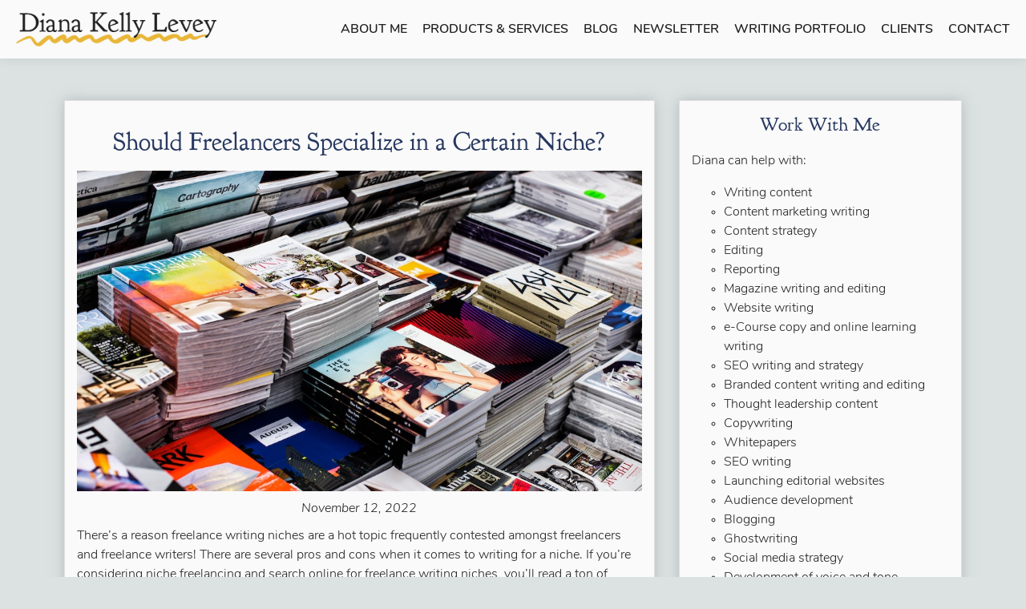

--- FILE ---
content_type: text/html; charset=UTF-8
request_url: https://dianakelly.com/should-freelancers-specialize-in-a-certain-niche/
body_size: 37170
content:
<!DOCTYPE html>
<html lang="en">
<head><meta charset="UTF-8"><script>if(navigator.userAgent.match(/MSIE|Internet Explorer/i)||navigator.userAgent.match(/Trident\/7\..*?rv:11/i)){var href=document.location.href;if(!href.match(/[?&]nowprocket/)){if(href.indexOf("?")==-1){if(href.indexOf("#")==-1){document.location.href=href+"?nowprocket=1"}else{document.location.href=href.replace("#","?nowprocket=1#")}}else{if(href.indexOf("#")==-1){document.location.href=href+"&nowprocket=1"}else{document.location.href=href.replace("#","&nowprocket=1#")}}}}</script><script>(()=>{class RocketLazyLoadScripts{constructor(){this.v="2.0.4",this.userEvents=["keydown","keyup","mousedown","mouseup","mousemove","mouseover","mouseout","touchmove","touchstart","touchend","touchcancel","wheel","click","dblclick","input"],this.attributeEvents=["onblur","onclick","oncontextmenu","ondblclick","onfocus","onmousedown","onmouseenter","onmouseleave","onmousemove","onmouseout","onmouseover","onmouseup","onmousewheel","onscroll","onsubmit"]}async t(){this.i(),this.o(),/iP(ad|hone)/.test(navigator.userAgent)&&this.h(),this.u(),this.l(this),this.m(),this.k(this),this.p(this),this._(),await Promise.all([this.R(),this.L()]),this.lastBreath=Date.now(),this.S(this),this.P(),this.D(),this.O(),this.M(),await this.C(this.delayedScripts.normal),await this.C(this.delayedScripts.defer),await this.C(this.delayedScripts.async),await this.T(),await this.F(),await this.j(),await this.A(),window.dispatchEvent(new Event("rocket-allScriptsLoaded")),this.everythingLoaded=!0,this.lastTouchEnd&&await new Promise(t=>setTimeout(t,500-Date.now()+this.lastTouchEnd)),this.I(),this.H(),this.U(),this.W()}i(){this.CSPIssue=sessionStorage.getItem("rocketCSPIssue"),document.addEventListener("securitypolicyviolation",t=>{this.CSPIssue||"script-src-elem"!==t.violatedDirective||"data"!==t.blockedURI||(this.CSPIssue=!0,sessionStorage.setItem("rocketCSPIssue",!0))},{isRocket:!0})}o(){window.addEventListener("pageshow",t=>{this.persisted=t.persisted,this.realWindowLoadedFired=!0},{isRocket:!0}),window.addEventListener("pagehide",()=>{this.onFirstUserAction=null},{isRocket:!0})}h(){let t;function e(e){t=e}window.addEventListener("touchstart",e,{isRocket:!0}),window.addEventListener("touchend",function i(o){o.changedTouches[0]&&t.changedTouches[0]&&Math.abs(o.changedTouches[0].pageX-t.changedTouches[0].pageX)<10&&Math.abs(o.changedTouches[0].pageY-t.changedTouches[0].pageY)<10&&o.timeStamp-t.timeStamp<200&&(window.removeEventListener("touchstart",e,{isRocket:!0}),window.removeEventListener("touchend",i,{isRocket:!0}),"INPUT"===o.target.tagName&&"text"===o.target.type||(o.target.dispatchEvent(new TouchEvent("touchend",{target:o.target,bubbles:!0})),o.target.dispatchEvent(new MouseEvent("mouseover",{target:o.target,bubbles:!0})),o.target.dispatchEvent(new PointerEvent("click",{target:o.target,bubbles:!0,cancelable:!0,detail:1,clientX:o.changedTouches[0].clientX,clientY:o.changedTouches[0].clientY})),event.preventDefault()))},{isRocket:!0})}q(t){this.userActionTriggered||("mousemove"!==t.type||this.firstMousemoveIgnored?"keyup"===t.type||"mouseover"===t.type||"mouseout"===t.type||(this.userActionTriggered=!0,this.onFirstUserAction&&this.onFirstUserAction()):this.firstMousemoveIgnored=!0),"click"===t.type&&t.preventDefault(),t.stopPropagation(),t.stopImmediatePropagation(),"touchstart"===this.lastEvent&&"touchend"===t.type&&(this.lastTouchEnd=Date.now()),"click"===t.type&&(this.lastTouchEnd=0),this.lastEvent=t.type,t.composedPath&&t.composedPath()[0].getRootNode()instanceof ShadowRoot&&(t.rocketTarget=t.composedPath()[0]),this.savedUserEvents.push(t)}u(){this.savedUserEvents=[],this.userEventHandler=this.q.bind(this),this.userEvents.forEach(t=>window.addEventListener(t,this.userEventHandler,{passive:!1,isRocket:!0})),document.addEventListener("visibilitychange",this.userEventHandler,{isRocket:!0})}U(){this.userEvents.forEach(t=>window.removeEventListener(t,this.userEventHandler,{passive:!1,isRocket:!0})),document.removeEventListener("visibilitychange",this.userEventHandler,{isRocket:!0}),this.savedUserEvents.forEach(t=>{(t.rocketTarget||t.target).dispatchEvent(new window[t.constructor.name](t.type,t))})}m(){const t="return false",e=Array.from(this.attributeEvents,t=>"data-rocket-"+t),i="["+this.attributeEvents.join("],[")+"]",o="[data-rocket-"+this.attributeEvents.join("],[data-rocket-")+"]",s=(e,i,o)=>{o&&o!==t&&(e.setAttribute("data-rocket-"+i,o),e["rocket"+i]=new Function("event",o),e.setAttribute(i,t))};new MutationObserver(t=>{for(const n of t)"attributes"===n.type&&(n.attributeName.startsWith("data-rocket-")||this.everythingLoaded?n.attributeName.startsWith("data-rocket-")&&this.everythingLoaded&&this.N(n.target,n.attributeName.substring(12)):s(n.target,n.attributeName,n.target.getAttribute(n.attributeName))),"childList"===n.type&&n.addedNodes.forEach(t=>{if(t.nodeType===Node.ELEMENT_NODE)if(this.everythingLoaded)for(const i of[t,...t.querySelectorAll(o)])for(const t of i.getAttributeNames())e.includes(t)&&this.N(i,t.substring(12));else for(const e of[t,...t.querySelectorAll(i)])for(const t of e.getAttributeNames())this.attributeEvents.includes(t)&&s(e,t,e.getAttribute(t))})}).observe(document,{subtree:!0,childList:!0,attributeFilter:[...this.attributeEvents,...e]})}I(){this.attributeEvents.forEach(t=>{document.querySelectorAll("[data-rocket-"+t+"]").forEach(e=>{this.N(e,t)})})}N(t,e){const i=t.getAttribute("data-rocket-"+e);i&&(t.setAttribute(e,i),t.removeAttribute("data-rocket-"+e))}k(t){Object.defineProperty(HTMLElement.prototype,"onclick",{get(){return this.rocketonclick||null},set(e){this.rocketonclick=e,this.setAttribute(t.everythingLoaded?"onclick":"data-rocket-onclick","this.rocketonclick(event)")}})}S(t){function e(e,i){let o=e[i];e[i]=null,Object.defineProperty(e,i,{get:()=>o,set(s){t.everythingLoaded?o=s:e["rocket"+i]=o=s}})}e(document,"onreadystatechange"),e(window,"onload"),e(window,"onpageshow");try{Object.defineProperty(document,"readyState",{get:()=>t.rocketReadyState,set(e){t.rocketReadyState=e},configurable:!0}),document.readyState="loading"}catch(t){console.log("WPRocket DJE readyState conflict, bypassing")}}l(t){this.originalAddEventListener=EventTarget.prototype.addEventListener,this.originalRemoveEventListener=EventTarget.prototype.removeEventListener,this.savedEventListeners=[],EventTarget.prototype.addEventListener=function(e,i,o){o&&o.isRocket||!t.B(e,this)&&!t.userEvents.includes(e)||t.B(e,this)&&!t.userActionTriggered||e.startsWith("rocket-")||t.everythingLoaded?t.originalAddEventListener.call(this,e,i,o):(t.savedEventListeners.push({target:this,remove:!1,type:e,func:i,options:o}),"mouseenter"!==e&&"mouseleave"!==e||t.originalAddEventListener.call(this,e,t.savedUserEvents.push,o))},EventTarget.prototype.removeEventListener=function(e,i,o){o&&o.isRocket||!t.B(e,this)&&!t.userEvents.includes(e)||t.B(e,this)&&!t.userActionTriggered||e.startsWith("rocket-")||t.everythingLoaded?t.originalRemoveEventListener.call(this,e,i,o):t.savedEventListeners.push({target:this,remove:!0,type:e,func:i,options:o})}}J(t,e){this.savedEventListeners=this.savedEventListeners.filter(i=>{let o=i.type,s=i.target||window;return e!==o||t!==s||(this.B(o,s)&&(i.type="rocket-"+o),this.$(i),!1)})}H(){EventTarget.prototype.addEventListener=this.originalAddEventListener,EventTarget.prototype.removeEventListener=this.originalRemoveEventListener,this.savedEventListeners.forEach(t=>this.$(t))}$(t){t.remove?this.originalRemoveEventListener.call(t.target,t.type,t.func,t.options):this.originalAddEventListener.call(t.target,t.type,t.func,t.options)}p(t){let e;function i(e){return t.everythingLoaded?e:e.split(" ").map(t=>"load"===t||t.startsWith("load.")?"rocket-jquery-load":t).join(" ")}function o(o){function s(e){const s=o.fn[e];o.fn[e]=o.fn.init.prototype[e]=function(){return this[0]===window&&t.userActionTriggered&&("string"==typeof arguments[0]||arguments[0]instanceof String?arguments[0]=i(arguments[0]):"object"==typeof arguments[0]&&Object.keys(arguments[0]).forEach(t=>{const e=arguments[0][t];delete arguments[0][t],arguments[0][i(t)]=e})),s.apply(this,arguments),this}}if(o&&o.fn&&!t.allJQueries.includes(o)){const e={DOMContentLoaded:[],"rocket-DOMContentLoaded":[]};for(const t in e)document.addEventListener(t,()=>{e[t].forEach(t=>t())},{isRocket:!0});o.fn.ready=o.fn.init.prototype.ready=function(i){function s(){parseInt(o.fn.jquery)>2?setTimeout(()=>i.bind(document)(o)):i.bind(document)(o)}return"function"==typeof i&&(t.realDomReadyFired?!t.userActionTriggered||t.fauxDomReadyFired?s():e["rocket-DOMContentLoaded"].push(s):e.DOMContentLoaded.push(s)),o([])},s("on"),s("one"),s("off"),t.allJQueries.push(o)}e=o}t.allJQueries=[],o(window.jQuery),Object.defineProperty(window,"jQuery",{get:()=>e,set(t){o(t)}})}P(){const t=new Map;document.write=document.writeln=function(e){const i=document.currentScript,o=document.createRange(),s=i.parentElement;let n=t.get(i);void 0===n&&(n=i.nextSibling,t.set(i,n));const c=document.createDocumentFragment();o.setStart(c,0),c.appendChild(o.createContextualFragment(e)),s.insertBefore(c,n)}}async R(){return new Promise(t=>{this.userActionTriggered?t():this.onFirstUserAction=t})}async L(){return new Promise(t=>{document.addEventListener("DOMContentLoaded",()=>{this.realDomReadyFired=!0,t()},{isRocket:!0})})}async j(){return this.realWindowLoadedFired?Promise.resolve():new Promise(t=>{window.addEventListener("load",t,{isRocket:!0})})}M(){this.pendingScripts=[];this.scriptsMutationObserver=new MutationObserver(t=>{for(const e of t)e.addedNodes.forEach(t=>{"SCRIPT"!==t.tagName||t.noModule||t.isWPRocket||this.pendingScripts.push({script:t,promise:new Promise(e=>{const i=()=>{const i=this.pendingScripts.findIndex(e=>e.script===t);i>=0&&this.pendingScripts.splice(i,1),e()};t.addEventListener("load",i,{isRocket:!0}),t.addEventListener("error",i,{isRocket:!0}),setTimeout(i,1e3)})})})}),this.scriptsMutationObserver.observe(document,{childList:!0,subtree:!0})}async F(){await this.X(),this.pendingScripts.length?(await this.pendingScripts[0].promise,await this.F()):this.scriptsMutationObserver.disconnect()}D(){this.delayedScripts={normal:[],async:[],defer:[]},document.querySelectorAll("script[type$=rocketlazyloadscript]").forEach(t=>{t.hasAttribute("data-rocket-src")?t.hasAttribute("async")&&!1!==t.async?this.delayedScripts.async.push(t):t.hasAttribute("defer")&&!1!==t.defer||"module"===t.getAttribute("data-rocket-type")?this.delayedScripts.defer.push(t):this.delayedScripts.normal.push(t):this.delayedScripts.normal.push(t)})}async _(){await this.L();let t=[];document.querySelectorAll("script[type$=rocketlazyloadscript][data-rocket-src]").forEach(e=>{let i=e.getAttribute("data-rocket-src");if(i&&!i.startsWith("data:")){i.startsWith("//")&&(i=location.protocol+i);try{const o=new URL(i).origin;o!==location.origin&&t.push({src:o,crossOrigin:e.crossOrigin||"module"===e.getAttribute("data-rocket-type")})}catch(t){}}}),t=[...new Map(t.map(t=>[JSON.stringify(t),t])).values()],this.Y(t,"preconnect")}async G(t){if(await this.K(),!0!==t.noModule||!("noModule"in HTMLScriptElement.prototype))return new Promise(e=>{let i;function o(){(i||t).setAttribute("data-rocket-status","executed"),e()}try{if(navigator.userAgent.includes("Firefox/")||""===navigator.vendor||this.CSPIssue)i=document.createElement("script"),[...t.attributes].forEach(t=>{let e=t.nodeName;"type"!==e&&("data-rocket-type"===e&&(e="type"),"data-rocket-src"===e&&(e="src"),i.setAttribute(e,t.nodeValue))}),t.text&&(i.text=t.text),t.nonce&&(i.nonce=t.nonce),i.hasAttribute("src")?(i.addEventListener("load",o,{isRocket:!0}),i.addEventListener("error",()=>{i.setAttribute("data-rocket-status","failed-network"),e()},{isRocket:!0}),setTimeout(()=>{i.isConnected||e()},1)):(i.text=t.text,o()),i.isWPRocket=!0,t.parentNode.replaceChild(i,t);else{const i=t.getAttribute("data-rocket-type"),s=t.getAttribute("data-rocket-src");i?(t.type=i,t.removeAttribute("data-rocket-type")):t.removeAttribute("type"),t.addEventListener("load",o,{isRocket:!0}),t.addEventListener("error",i=>{this.CSPIssue&&i.target.src.startsWith("data:")?(console.log("WPRocket: CSP fallback activated"),t.removeAttribute("src"),this.G(t).then(e)):(t.setAttribute("data-rocket-status","failed-network"),e())},{isRocket:!0}),s?(t.fetchPriority="high",t.removeAttribute("data-rocket-src"),t.src=s):t.src="data:text/javascript;base64,"+window.btoa(unescape(encodeURIComponent(t.text)))}}catch(i){t.setAttribute("data-rocket-status","failed-transform"),e()}});t.setAttribute("data-rocket-status","skipped")}async C(t){const e=t.shift();return e?(e.isConnected&&await this.G(e),this.C(t)):Promise.resolve()}O(){this.Y([...this.delayedScripts.normal,...this.delayedScripts.defer,...this.delayedScripts.async],"preload")}Y(t,e){this.trash=this.trash||[];let i=!0;var o=document.createDocumentFragment();t.forEach(t=>{const s=t.getAttribute&&t.getAttribute("data-rocket-src")||t.src;if(s&&!s.startsWith("data:")){const n=document.createElement("link");n.href=s,n.rel=e,"preconnect"!==e&&(n.as="script",n.fetchPriority=i?"high":"low"),t.getAttribute&&"module"===t.getAttribute("data-rocket-type")&&(n.crossOrigin=!0),t.crossOrigin&&(n.crossOrigin=t.crossOrigin),t.integrity&&(n.integrity=t.integrity),t.nonce&&(n.nonce=t.nonce),o.appendChild(n),this.trash.push(n),i=!1}}),document.head.appendChild(o)}W(){this.trash.forEach(t=>t.remove())}async T(){try{document.readyState="interactive"}catch(t){}this.fauxDomReadyFired=!0;try{await this.K(),this.J(document,"readystatechange"),document.dispatchEvent(new Event("rocket-readystatechange")),await this.K(),document.rocketonreadystatechange&&document.rocketonreadystatechange(),await this.K(),this.J(document,"DOMContentLoaded"),document.dispatchEvent(new Event("rocket-DOMContentLoaded")),await this.K(),this.J(window,"DOMContentLoaded"),window.dispatchEvent(new Event("rocket-DOMContentLoaded"))}catch(t){console.error(t)}}async A(){try{document.readyState="complete"}catch(t){}try{await this.K(),this.J(document,"readystatechange"),document.dispatchEvent(new Event("rocket-readystatechange")),await this.K(),document.rocketonreadystatechange&&document.rocketonreadystatechange(),await this.K(),this.J(window,"load"),window.dispatchEvent(new Event("rocket-load")),await this.K(),window.rocketonload&&window.rocketonload(),await this.K(),this.allJQueries.forEach(t=>t(window).trigger("rocket-jquery-load")),await this.K(),this.J(window,"pageshow");const t=new Event("rocket-pageshow");t.persisted=this.persisted,window.dispatchEvent(t),await this.K(),window.rocketonpageshow&&window.rocketonpageshow({persisted:this.persisted})}catch(t){console.error(t)}}async K(){Date.now()-this.lastBreath>45&&(await this.X(),this.lastBreath=Date.now())}async X(){return document.hidden?new Promise(t=>setTimeout(t)):new Promise(t=>requestAnimationFrame(t))}B(t,e){return e===document&&"readystatechange"===t||(e===document&&"DOMContentLoaded"===t||(e===window&&"DOMContentLoaded"===t||(e===window&&"load"===t||e===window&&"pageshow"===t)))}static run(){(new RocketLazyLoadScripts).t()}}RocketLazyLoadScripts.run()})();</script>
	
	<meta name="viewport" content="width=device-width,initial-scale=1">
	<meta name="p:domain_verify" content="148c0bb41b7100b2d4c85e73f3b8b036"/>
	
	
	
	
		
		<link rel="icon" type="image/png" href="/wp-content/uploads/2019/04/favicon.png">
	<!-- MailerLite Universal -->
	<script type="rocketlazyloadscript">
		(function(w,d,e,u,f,l,n){w[f]=w[f]||function(){(w[f].q=w[f].q||[])
		.push(arguments);},l=d.createElement(e),l.async=1,l.src=u,
		n=d.getElementsByTagName(e)[0],n.parentNode.insertBefore(l,n);})
		(window,document,'script','https://assets.mailerlite.com/js/universal.js','ml');
		ml('account', '127457');
	</script>
	<!-- End MailerLite Universal -->
		<style></style>
	
		<!-- All in One SEO Pro 4.9.3 - aioseo.com -->
		<title>Freelance Writing Niches: How to Make Money Freelance Writing</title>
<link data-rocket-prefetch href="https://stackpath.bootstrapcdn.com" rel="dns-prefetch">
<link data-rocket-prefetch href="https://cdn.jsdelivr.net" rel="dns-prefetch">
<link data-rocket-prefetch href="https://www.gstatic.com" rel="dns-prefetch">
<link data-rocket-prefetch href="https://forms.aweber.com" rel="dns-prefetch">
<link data-rocket-prefetch href="https://assets.mailerlite.com" rel="dns-prefetch">
<link data-rocket-prefetch href="https://www.googletagmanager.com" rel="dns-prefetch">
<link data-rocket-prefetch href="https://embeds.beehiiv.com" rel="dns-prefetch">
<link data-rocket-prefetch href="https://code.jquery.com" rel="dns-prefetch">
<link data-rocket-prefetch href="https://cdnjs.cloudflare.com" rel="dns-prefetch">
<link data-rocket-prefetch href="https://www.google.com" rel="dns-prefetch">
<link data-rocket-prefetch href="https://captcha.wpsecurity.godaddy.com" rel="dns-prefetch">
<style id="wpr-usedcss">:root{--blue:#007bff;--indigo:#6610f2;--purple:#6f42c1;--pink:#e83e8c;--red:#dc3545;--orange:#fd7e14;--yellow:#ffc107;--green:#28a745;--teal:#20c997;--cyan:#17a2b8;--white:#fff;--gray:#6c757d;--gray-dark:#343a40;--primary:#007bff;--secondary:#6c757d;--success:#28a745;--info:#17a2b8;--warning:#ffc107;--danger:#dc3545;--light:#f8f9fa;--dark:#343a40;--breakpoint-xs:0;--breakpoint-sm:576px;--breakpoint-md:768px;--breakpoint-lg:992px;--breakpoint-xl:1200px;--font-family-sans-serif:-apple-system,BlinkMacSystemFont,"Segoe UI",Roboto,"Helvetica Neue",Arial,"Noto Sans",sans-serif,"Apple Color Emoji","Segoe UI Emoji","Segoe UI Symbol","Noto Color Emoji";--font-family-monospace:SFMono-Regular,Menlo,Monaco,Consolas,"Liberation Mono","Courier New",monospace}*,::after,::before{box-sizing:border-box}html{font-family:sans-serif;line-height:1.15;-webkit-text-size-adjust:100%;-webkit-tap-highlight-color:transparent}article,figure,main{display:block}body{margin:0;font-family:-apple-system,BlinkMacSystemFont,"Segoe UI",Roboto,"Helvetica Neue",Arial,"Noto Sans",sans-serif,"Apple Color Emoji","Segoe UI Emoji","Segoe UI Symbol","Noto Color Emoji";font-size:1rem;font-weight:400;line-height:1.5;color:#212529;text-align:left;background-color:#fff}[tabindex="-1"]:focus{outline:0!important}h1,h2,h3{margin-top:0;margin-bottom:.5rem}p{margin-top:0;margin-bottom:1rem}address{margin-bottom:1rem;font-style:normal;line-height:inherit}dl,ul{margin-top:0;margin-bottom:1rem}ul ul{margin-bottom:0}dt{font-weight:700}strong{font-weight:bolder}small{font-size:80%}a{color:#007bff;text-decoration:none;background-color:transparent}a:hover{color:#0056b3;text-decoration:underline}a:not([href]):not([tabindex]){color:inherit;text-decoration:none}a:not([href]):not([tabindex]):focus,a:not([href]):not([tabindex]):hover{color:inherit;text-decoration:none}a:not([href]):not([tabindex]):focus{outline:0}code{font-family:SFMono-Regular,Menlo,Monaco,Consolas,"Liberation Mono","Courier New",monospace;font-size:1em}figure{margin:0 0 1rem}img{vertical-align:middle;border-style:none}svg{overflow:hidden;vertical-align:middle}table{border-collapse:collapse}caption{padding-top:.75rem;padding-bottom:.75rem;color:#6c757d;text-align:left;caption-side:bottom}label{display:inline-block;margin-bottom:.5rem}button{border-radius:0}button:focus{outline:dotted 1px;outline:-webkit-focus-ring-color auto 5px}button,input,optgroup,select,textarea{margin:0;font-family:inherit;font-size:inherit;line-height:inherit}button,input{overflow:visible}button,select{text-transform:none}select{word-wrap:normal}[type=button],[type=submit],button{-webkit-appearance:button}[type=button]:not(:disabled),[type=submit]:not(:disabled),button:not(:disabled){cursor:pointer}[type=button]::-moz-focus-inner,[type=submit]::-moz-focus-inner,button::-moz-focus-inner{padding:0;border-style:none}input[type=checkbox],input[type=radio]{box-sizing:border-box;padding:0}input[type=month],input[type=time]{-webkit-appearance:listbox}textarea{overflow:auto;resize:vertical}fieldset{min-width:0;padding:0;margin:0;border:0}legend{display:block;width:100%;max-width:100%;padding:0;margin-bottom:.5rem;font-size:1.5rem;line-height:inherit;color:inherit;white-space:normal}progress{vertical-align:baseline}[type=number]::-webkit-inner-spin-button,[type=number]::-webkit-outer-spin-button{height:auto}[type=search]{outline-offset:-2px;-webkit-appearance:none}[type=search]::-webkit-search-decoration{-webkit-appearance:none}::-webkit-file-upload-button{font:inherit;-webkit-appearance:button}template{display:none}[hidden]{display:none!important}h1,h2,h3{margin-bottom:.5rem;font-weight:500;line-height:1.2}h1{font-size:2.5rem}h2{font-size:2rem}h3{font-size:1.75rem}small{font-size:80%;font-weight:400}.figure{display:inline-block}code{font-size:87.5%;color:#e83e8c;word-break:break-word}a>code{color:inherit}.container{width:100%;padding-right:15px;padding-left:15px;margin-right:auto;margin-left:auto}@media (min-width:576px){.container{max-width:540px}}@media (min-width:768px){.container{max-width:720px}}@media (min-width:992px){.container{max-width:960px}}@media (min-width:1200px){.container{max-width:1140px}}.container-fluid{width:100%;padding-right:15px;padding-left:15px;margin-right:auto;margin-left:auto}.row{display:-ms-flexbox;display:flex;-ms-flex-wrap:wrap;flex-wrap:wrap;margin-right:-15px;margin-left:-15px}.col-lg-6,.col-md-4,.col-md-8,.col-sm-6{position:relative;width:100%;padding-right:15px;padding-left:15px}@media (min-width:576px){.col-sm-6{-ms-flex:0 0 50%;flex:0 0 50%;max-width:50%}}@media (min-width:768px){.col-md-4{-ms-flex:0 0 33.333333%;flex:0 0 33.333333%;max-width:33.333333%}.col-md-8{-ms-flex:0 0 66.666667%;flex:0 0 66.666667%;max-width:66.666667%}}@media (min-width:992px){.col-lg-6{-ms-flex:0 0 50%;flex:0 0 50%;max-width:50%}}.table{width:100%;margin-bottom:1rem;color:#212529}.table tbody+tbody{border-top:2px solid #dee2e6}.btn{display:inline-block;font-weight:400;color:#212529;text-align:center;vertical-align:middle;-webkit-user-select:none;-moz-user-select:none;-ms-user-select:none;user-select:none;background-color:transparent;border:1px solid transparent;padding:.375rem .75rem;font-size:1rem;line-height:1.5;border-radius:.25rem;transition:color .15s ease-in-out,background-color .15s ease-in-out,border-color .15s ease-in-out,box-shadow .15s ease-in-out}@media (prefers-reduced-motion:reduce){.btn{transition:none}}.btn:hover{color:#212529;text-decoration:none}.btn.focus,.btn:focus{outline:0;box-shadow:0 0 0 .2rem rgba(0,123,255,.25)}.btn.disabled,.btn:disabled{opacity:.65}a.btn.disabled,fieldset:disabled a.btn{pointer-events:none}.btn-primary{color:#fff;background-color:#007bff;border-color:#007bff}.btn-primary:hover{color:#fff;background-color:#0069d9;border-color:#0062cc}.btn-primary.focus,.btn-primary:focus{box-shadow:0 0 0 .2rem rgba(38,143,255,.5)}.btn-primary.disabled,.btn-primary:disabled{color:#fff;background-color:#007bff;border-color:#007bff}.btn-primary:not(:disabled):not(.disabled).active,.btn-primary:not(:disabled):not(.disabled):active,.show>.btn-primary.dropdown-toggle{color:#fff;background-color:#0062cc;border-color:#005cbf}.btn-primary:not(:disabled):not(.disabled).active:focus,.btn-primary:not(:disabled):not(.disabled):active:focus,.show>.btn-primary.dropdown-toggle:focus{box-shadow:0 0 0 .2rem rgba(38,143,255,.5)}.fade{transition:opacity .15s linear}@media (prefers-reduced-motion:reduce){.fade{transition:none}}.fade:not(.show){opacity:0}.collapse:not(.show){display:none}.collapsing{position:relative;height:0;overflow:hidden;transition:height .35s ease}.dropdown,.dropleft,.dropright,.dropup{position:relative}.dropdown-toggle{white-space:nowrap}.dropdown-toggle::after{display:inline-block;margin-left:.255em;vertical-align:.255em;content:"";border-top:.3em solid;border-right:.3em solid transparent;border-bottom:0;border-left:.3em solid transparent}.dropdown-toggle:empty::after{margin-left:0}.dropdown-menu{position:absolute;top:100%;left:0;z-index:1000;display:none;float:left;min-width:10rem;padding:.5rem 0;margin:.125rem 0 0;font-size:1rem;color:#212529;text-align:left;list-style:none;background-color:#fff;background-clip:padding-box;border:1px solid rgba(0,0,0,.15);border-radius:.25rem}.dropdown-menu-right{right:0;left:auto}.dropup .dropdown-menu{top:auto;bottom:100%;margin-top:0;margin-bottom:.125rem}.dropup .dropdown-toggle::after{display:inline-block;margin-left:.255em;vertical-align:.255em;content:"";border-top:0;border-right:.3em solid transparent;border-bottom:.3em solid;border-left:.3em solid transparent}.dropup .dropdown-toggle:empty::after{margin-left:0}.dropright .dropdown-menu{top:0;right:auto;left:100%;margin-top:0;margin-left:.125rem}.dropright .dropdown-toggle::after{display:inline-block;margin-left:.255em;vertical-align:.255em;content:"";border-top:.3em solid transparent;border-right:0;border-bottom:.3em solid transparent;border-left:.3em solid}.dropright .dropdown-toggle:empty::after{margin-left:0}.dropright .dropdown-toggle::after{vertical-align:0}.dropleft .dropdown-menu{top:0;right:100%;left:auto;margin-top:0;margin-right:.125rem}.dropleft .dropdown-toggle::after{display:inline-block;margin-left:.255em;vertical-align:.255em;content:""}.dropleft .dropdown-toggle::after{display:none}.dropleft .dropdown-toggle::before{display:inline-block;margin-right:.255em;vertical-align:.255em;content:"";border-top:.3em solid transparent;border-right:.3em solid;border-bottom:.3em solid transparent}.dropleft .dropdown-toggle:empty::after{margin-left:0}.dropleft .dropdown-toggle::before{vertical-align:0}.dropdown-menu[x-placement^=bottom],.dropdown-menu[x-placement^=left],.dropdown-menu[x-placement^=right],.dropdown-menu[x-placement^=top]{right:auto;bottom:auto}.dropdown-item{display:block;width:100%;padding:.25rem 1.5rem;clear:both;font-weight:400;color:#212529;text-align:inherit;white-space:nowrap;background-color:transparent;border:0}.dropdown-item:focus,.dropdown-item:hover{color:#16181b;text-decoration:none;background-color:#f8f9fa}.dropdown-item.active,.dropdown-item:active{color:#fff;text-decoration:none;background-color:#007bff}.dropdown-item.disabled,.dropdown-item:disabled{color:#6c757d;pointer-events:none;background-color:transparent}.dropdown-menu.show{display:block}.nav-link{display:block;padding:.5rem 1rem}.nav-link:focus,.nav-link:hover{text-decoration:none}.nav-link.disabled{color:#6c757d;pointer-events:none;cursor:default}.navbar{position:relative;display:-ms-flexbox;display:flex;-ms-flex-wrap:wrap;flex-wrap:wrap;-ms-flex-align:center;align-items:center;-ms-flex-pack:justify;justify-content:space-between;padding:.5rem 1rem}.navbar>.container,.navbar>.container-fluid{display:-ms-flexbox;display:flex;-ms-flex-wrap:wrap;flex-wrap:wrap;-ms-flex-align:center;align-items:center;-ms-flex-pack:justify;justify-content:space-between}.navbar-nav{display:-ms-flexbox;display:flex;-ms-flex-direction:column;flex-direction:column;padding-left:0;margin-bottom:0;list-style:none}.navbar-nav .nav-link{padding-right:0;padding-left:0}.navbar-nav .dropdown-menu{position:static;float:none}.breadcrumb{display:-ms-flexbox;display:flex;-ms-flex-wrap:wrap;flex-wrap:wrap;padding:.75rem 1rem;margin-bottom:1rem;list-style:none;background-color:#e9ecef;border-radius:.25rem}.alert{position:relative;padding:.75rem 1.25rem;margin-bottom:1rem;border:1px solid transparent;border-radius:.25rem}.progress{display:-ms-flexbox;display:flex;height:1rem;overflow:hidden;font-size:.75rem;background-color:#e9ecef;border-radius:.25rem}.list-group{display:-ms-flexbox;display:flex;-ms-flex-direction:column;flex-direction:column;padding-left:0;margin-bottom:0}.list-group-item{position:relative;display:block;padding:.75rem 1.25rem;margin-bottom:-1px;background-color:#fff;border:1px solid rgba(0,0,0,.125)}.list-group-item:first-child{border-top-left-radius:.25rem;border-top-right-radius:.25rem}.list-group-item:last-child{margin-bottom:0;border-bottom-right-radius:.25rem;border-bottom-left-radius:.25rem}.list-group-item.disabled,.list-group-item:disabled{color:#6c757d;pointer-events:none;background-color:#fff}.list-group-item.active{z-index:2;color:#fff;background-color:#007bff;border-color:#007bff}.close{float:right;font-size:1.5rem;font-weight:700;line-height:1;color:#000;text-shadow:0 1px 0 #fff;opacity:.5}.close:hover{color:#000;text-decoration:none}.close:not(:disabled):not(.disabled):focus,.close:not(:disabled):not(.disabled):hover{opacity:.75}button.close{padding:0;background-color:transparent;border:0;-webkit-appearance:none;-moz-appearance:none;appearance:none}a.close.disabled{pointer-events:none}.toast{max-width:350px;overflow:hidden;font-size:.875rem;background-color:rgba(255,255,255,.85);background-clip:padding-box;border:1px solid rgba(0,0,0,.1);box-shadow:0 .25rem .75rem rgba(0,0,0,.1);-webkit-backdrop-filter:blur(10px);backdrop-filter:blur(10px);opacity:0;border-radius:.25rem}.toast:not(:last-child){margin-bottom:.75rem}.toast.showing{opacity:1}.toast.show{display:block;opacity:1}.toast.hide{display:none}.modal-open{overflow:hidden}.modal-open .modal{overflow-x:hidden;overflow-y:auto}.modal{position:fixed;top:0;left:0;z-index:1050;display:none;width:100%;height:100%;overflow:hidden;outline:0}.modal-dialog{position:relative;width:auto;margin:.5rem;pointer-events:none}.modal.fade .modal-dialog{transition:-webkit-transform .3s ease-out;transition:transform .3s ease-out;transition:transform .3s ease-out,-webkit-transform .3s ease-out;-webkit-transform:translate(0,-50px);transform:translate(0,-50px)}@media (prefers-reduced-motion:reduce){.collapsing{transition:none}.modal.fade .modal-dialog{transition:none}}.modal.show .modal-dialog{-webkit-transform:none;transform:none}.modal-dialog-scrollable{display:-ms-flexbox;display:flex;max-height:calc(100% - 1rem)}.modal-dialog-scrollable .modal-body{overflow-y:auto}.modal-backdrop{position:fixed;top:0;left:0;z-index:1040;width:100vw;height:100vh;background-color:#000}.modal-backdrop.fade{opacity:0}.modal-backdrop.show{opacity:.5}.modal-body{position:relative;-ms-flex:1 1 auto;flex:1 1 auto;padding:1rem}.modal-scrollbar-measure{position:absolute;top:-9999px;width:50px;height:50px;overflow:scroll}@media (min-width:576px){.modal-dialog{max-width:500px;margin:1.75rem auto}.modal-dialog-scrollable{max-height:calc(100% - 3.5rem)}}.tooltip{position:absolute;z-index:1070;display:block;margin:0;font-family:-apple-system,BlinkMacSystemFont,"Segoe UI",Roboto,"Helvetica Neue",Arial,"Noto Sans",sans-serif,"Apple Color Emoji","Segoe UI Emoji","Segoe UI Symbol","Noto Color Emoji";font-style:normal;font-weight:400;line-height:1.5;text-align:left;text-align:start;text-decoration:none;text-shadow:none;text-transform:none;letter-spacing:normal;word-break:normal;word-spacing:normal;white-space:normal;line-break:auto;font-size:.875rem;word-wrap:break-word;opacity:0}.tooltip.show{opacity:.9}.tooltip .arrow{position:absolute;display:block;width:.8rem;height:.4rem}.tooltip .arrow::before{position:absolute;content:"";border-color:transparent;border-style:solid}.tooltip-inner{max-width:200px;padding:.25rem .5rem;color:#fff;text-align:center;background-color:#000;border-radius:.25rem}.popover{position:absolute;top:0;left:0;z-index:1060;display:block;max-width:276px;font-family:-apple-system,BlinkMacSystemFont,"Segoe UI",Roboto,"Helvetica Neue",Arial,"Noto Sans",sans-serif,"Apple Color Emoji","Segoe UI Emoji","Segoe UI Symbol","Noto Color Emoji";font-style:normal;font-weight:400;line-height:1.5;text-align:left;text-align:start;text-decoration:none;text-shadow:none;text-transform:none;letter-spacing:normal;word-break:normal;word-spacing:normal;white-space:normal;line-break:auto;font-size:.875rem;word-wrap:break-word;background-color:#fff;background-clip:padding-box;border:1px solid rgba(0,0,0,.2);border-radius:.3rem}.popover .arrow{position:absolute;display:block;width:1rem;height:.5rem;margin:0 .3rem}.popover .arrow::after,.popover .arrow::before{position:absolute;display:block;content:"";border-color:transparent;border-style:solid}.popover-header{padding:.5rem .75rem;margin-bottom:0;font-size:1rem;background-color:#f7f7f7;border-bottom:1px solid #ebebeb;border-top-left-radius:calc(.3rem - 1px);border-top-right-radius:calc(.3rem - 1px)}.popover-header:empty{display:none}.popover-body{padding:.5rem .75rem;color:#212529}.carousel{position:relative}.carousel.pointer-event{-ms-touch-action:pan-y;touch-action:pan-y}.carousel-item{position:relative;display:none;float:left;width:100%;margin-right:-100%;-webkit-backface-visibility:hidden;backface-visibility:hidden;transition:-webkit-transform .6s ease-in-out;transition:transform .6s ease-in-out;transition:transform .6s ease-in-out,-webkit-transform .6s ease-in-out}.carousel-item-next,.carousel-item-prev,.carousel-item.active{display:block}.active.carousel-item-right,.carousel-item-next:not(.carousel-item-left){-webkit-transform:translateX(100%);transform:translateX(100%)}.active.carousel-item-left,.carousel-item-prev:not(.carousel-item-right){-webkit-transform:translateX(-100%);transform:translateX(-100%)}.carousel-indicators{position:absolute;right:0;bottom:0;left:0;z-index:15;display:-ms-flexbox;display:flex;-ms-flex-pack:center;justify-content:center;padding-left:0;margin-right:15%;margin-left:15%;list-style:none}.carousel-indicators li{box-sizing:content-box;-ms-flex:0 1 auto;flex:0 1 auto;width:30px;height:3px;margin-right:3px;margin-left:3px;text-indent:-999px;cursor:pointer;background-color:#fff;background-clip:padding-box;border-top:10px solid transparent;border-bottom:10px solid transparent;opacity:.5;transition:opacity .6s ease}@media (prefers-reduced-motion:reduce){.carousel-item{transition:none}.carousel-indicators li{transition:none}}.carousel-indicators .active{opacity:1}.border{border:1px solid #dee2e6!important}.position-static{position:static!important}@supports ((position:-webkit-sticky) or (position:sticky)){.sticky-top{position:-webkit-sticky;position:sticky;top:0;z-index:1020}}.visible{visibility:visible!important}@media print{*,::after,::before{text-shadow:none!important;box-shadow:none!important}a:not(.btn){text-decoration:underline}img,tr{page-break-inside:avoid}h2,h3,p{orphans:3;widows:3}h2,h3{page-break-after:avoid}@page{size:a3}body{min-width:992px!important}.container{min-width:992px!important}.navbar{display:none}.table{border-collapse:collapse!important}}.slick-slider{position:relative;display:block;box-sizing:border-box;-webkit-user-select:none;-moz-user-select:none;-ms-user-select:none;user-select:none;-webkit-touch-callout:none;-khtml-user-select:none;-ms-touch-action:pan-y;touch-action:pan-y;-webkit-tap-highlight-color:transparent}.slick-list{position:relative;display:block;overflow:hidden;margin:0;padding:0}.slick-list:focus{outline:0}.slick-list.dragging{cursor:pointer;cursor:hand}.slick-slider .slick-list,.slick-slider .slick-track{-webkit-transform:translate3d(0,0,0);-moz-transform:translate3d(0,0,0);-ms-transform:translate3d(0,0,0);-o-transform:translate3d(0,0,0);transform:translate3d(0,0,0)}.slick-track{position:relative;top:0;left:0;display:block;margin-left:auto;margin-right:auto}.slick-track:after,.slick-track:before{display:table;content:''}.slick-track:after{clear:both}.slick-loading .slick-track{visibility:hidden}.slick-slide{display:none;float:left;height:100%;min-height:1px}[dir=rtl] .slick-slide{float:right}.slick-slide img{display:block}.slick-slide.slick-loading img{display:none}.slick-slide.dragging img{pointer-events:none}.slick-initialized .slick-slide{display:block}.slick-loading .slick-slide{visibility:hidden}.slick-vertical .slick-slide{display:block;height:auto;border:1px solid transparent}.slick-arrow.slick-hidden{display:none}@font-face{font-family:goudy-bookletter-1911;src:url("https://use.typekit.net/af/176a97/000000000000000000012479/27/l?primer=7cdcb44be4a7db8877ffa5c0007b8dd865b3bbc383831fe2ea177f62257a9191&fvd=n4&v=3") format("woff2"),url("https://use.typekit.net/af/176a97/000000000000000000012479/27/d?primer=7cdcb44be4a7db8877ffa5c0007b8dd865b3bbc383831fe2ea177f62257a9191&fvd=n4&v=3") format("woff"),url("https://use.typekit.net/af/176a97/000000000000000000012479/27/a?primer=7cdcb44be4a7db8877ffa5c0007b8dd865b3bbc383831fe2ea177f62257a9191&fvd=n4&v=3") format("opentype");font-display:swap;font-style:normal;font-weight:400}@font-face{font-family:nunito;src:url("https://use.typekit.net/af/055185/00000000000000003b9b2f7f/27/l?primer=7cdcb44be4a7db8877ffa5c0007b8dd865b3bbc383831fe2ea177f62257a9191&fvd=n7&v=3") format("woff2"),url("https://use.typekit.net/af/055185/00000000000000003b9b2f7f/27/d?primer=7cdcb44be4a7db8877ffa5c0007b8dd865b3bbc383831fe2ea177f62257a9191&fvd=n7&v=3") format("woff"),url("https://use.typekit.net/af/055185/00000000000000003b9b2f7f/27/a?primer=7cdcb44be4a7db8877ffa5c0007b8dd865b3bbc383831fe2ea177f62257a9191&fvd=n7&v=3") format("opentype");font-display:swap;font-style:normal;font-weight:700}@font-face{font-family:nunito;src:url("https://use.typekit.net/af/11c523/00000000000000003b9b2f79/27/l?primer=7cdcb44be4a7db8877ffa5c0007b8dd865b3bbc383831fe2ea177f62257a9191&fvd=n3&v=3") format("woff2"),url("https://use.typekit.net/af/11c523/00000000000000003b9b2f79/27/d?primer=7cdcb44be4a7db8877ffa5c0007b8dd865b3bbc383831fe2ea177f62257a9191&fvd=n3&v=3") format("woff"),url("https://use.typekit.net/af/11c523/00000000000000003b9b2f79/27/a?primer=7cdcb44be4a7db8877ffa5c0007b8dd865b3bbc383831fe2ea177f62257a9191&fvd=n3&v=3") format("opentype");font-display:swap;font-style:normal;font-weight:300}@font-face{font-family:nunito;src:url("https://use.typekit.net/af/9b2246/00000000000000003b9b2f7d/27/l?primer=7cdcb44be4a7db8877ffa5c0007b8dd865b3bbc383831fe2ea177f62257a9191&fvd=n6&v=3") format("woff2"),url("https://use.typekit.net/af/9b2246/00000000000000003b9b2f7d/27/d?primer=7cdcb44be4a7db8877ffa5c0007b8dd865b3bbc383831fe2ea177f62257a9191&fvd=n6&v=3") format("woff"),url("https://use.typekit.net/af/9b2246/00000000000000003b9b2f7d/27/a?primer=7cdcb44be4a7db8877ffa5c0007b8dd865b3bbc383831fe2ea177f62257a9191&fvd=n6&v=3") format("opentype");font-display:swap;font-style:normal;font-weight:600}@font-face{font-family:nunito;src:url("https://use.typekit.net/af/45d20e/00000000000000003b9b2f7a/27/l?primer=7cdcb44be4a7db8877ffa5c0007b8dd865b3bbc383831fe2ea177f62257a9191&fvd=i3&v=3") format("woff2"),url("https://use.typekit.net/af/45d20e/00000000000000003b9b2f7a/27/d?primer=7cdcb44be4a7db8877ffa5c0007b8dd865b3bbc383831fe2ea177f62257a9191&fvd=i3&v=3") format("woff"),url("https://use.typekit.net/af/45d20e/00000000000000003b9b2f7a/27/a?primer=7cdcb44be4a7db8877ffa5c0007b8dd865b3bbc383831fe2ea177f62257a9191&fvd=i3&v=3") format("opentype");font-display:swap;font-style:italic;font-weight:300}body,html{background-color:#dce2e2;font-family:nunito,sans-serif;font-weight:300;font-style:normal;font-size:100%;color:#222}body{margin-top:73px}strong{font-weight:700}em{font-style:italic}.side-nav{height:100%;width:0;position:fixed;z-index:101;top:0;right:0;background-color:#fafafa;overflow-x:hidden;padding:80px 0 0;transition:all .4s}.side-nav.is-open{width:250px;box-shadow:0 0 15px rgba(0,0,0,.1);transition:all .4s}.side-nav ul{list-style-type:none;margin:0;padding:0;text-align:left}.side-nav ul li{display:block;font-size:115%;line-height:100%;margin:0 0 15px;opacity:0;transition:all .1s;padding:0 15px}.side-nav.is-open ul li{opacity:1;transition:all 1.5s}.side-nav ul li a,.side-nav ul li a:hover{color:#222;font-weight:600;text-transform:uppercase;transition:all .4s;text-decoration:none}.side-nav ul.sub-menu1,.side-nav ul.sub-menu2{display:none}.side-nav ul.sub-menu1 li,.side-nav ul.sub-menu2 li{display:block;width:100%;clear:both;color:#000;text-align:inherit;background-color:#fafafa;font-size:85%}.side-nav ul.sub-menu1 li::before,.side-nav ul.sub-menu2 li::before{content:'>';font-weight:700;color:#e8b638;padding:0 10px 0 0}.side-nav ul.sub-menu1 li:first-of-type,.side-nav ul.sub-menu2 li:first-of-type{margin-top:15px}.top-nav{background-color:#fafafa;padding:15px 20px;box-shadow:0 0 15px rgba(0,0,0,.1);position:fixed;top:0;left:0;max-width:100%;width:100%;z-index:100}.top-nav img{width:250px;transition:all .4s}.top-nav.shrink img{width:200px;transition:all .4s}.top-nav ul{list-style-type:none;margin:0;padding:0;position:absolute;top:50%;right:15px;transform:translateY(-50%)}.top-nav ul li{display:inline;position:relative}.top-nav ul li a{color:#222;font-weight:600;font-size:100%;line-height:100%;text-transform:uppercase;margin-right:15px;transition:all .4s}.top-nav ul li img,.top-nav.shrink ul li img{width:20px;height:20px}.top-nav ul li a:hover{text-decoration:none;transition:all .4s}.top-nav ul li:last-of-type a{margin-right:5px}.top-nav ul:hover>li a{opacity:.5}.top-nav ul:hover>li a:hover{opacity:1}.top-nav .hamburger{display:none}.top-nav ul.sub-menu1,.top-nav ul.sub-menu2{display:none;position:absolute;width:250px;padding:0;margin:0;font-size:100%;text-align:left;list-style:none;background-color:#fafafa;border-radius:10px;box-shadow:0 0 15px rgba(0,0,0,.2)}.top-nav ul.sub-menu1{top:100px;left:0;z-index:1000}.top-nav ul.sub-menu2{top:200px;left:50px;z-index:1001}.top-nav ul.sub-menu1 li{display:block;width:100%;padding:5px 10px;clear:both;color:#000;text-align:inherit;background-color:#fafafa}.top-nav ul.sub-menu1 li::before{content:'>';font-weight:700;color:#e8b638;padding:0 10px 0 0}.top-nav ul.sub-menu1 li:first-of-type{padding-top:10px}.top-nav ul.sub-menu1 li:last-of-type{padding-bottom:10px}.small-footer{background-color:#3f4344;color:#fafafa;padding:25px 0;text-align:center}.small-footer .logo-icon{margin:0 0 15px}.small-footer .logo-icon img{width:50px}.small-footer .social{text-align:center}.small-footer .social a{margin:0 7.5px;text-decoration:none}.small-footer .social img{background-color:#fafafa;width:30px;height:30px}.small-footer p{margin:15px 0 0;font-size:100%;line-height:100%}.small-footer p a{color:#fafafa}#search{position:fixed;font-family:Nunito,sans-serif;top:0;left:0;width:100%;height:100%;background-color:rgba(0,0,0,.7);transition:all .5s ease-in-out;transform:translate(0,-100%) scale(0,0);opacity:0;z-index:1000}#search.open{transform:translate(0,0) scale(1,1);opacity:1}#search input[type=search]{position:absolute;top:50%;width:100%;color:#fafafa;background:rgba(0,0,0,0);font-size:60px;font-weight:300;text-align:center;border:0;margin:0 auto;margin-top:-51px;padding-left:30px;padding-right:30px;outline:0}#search input::placeholder{color:#fafafa}#search .btn{position:absolute;top:50%;left:50%;margin-top:61px;margin-left:-45px;background-color:#e8b638}#search .close{position:fixed;top:25px;right:25px;color:#fff;background-color:#e8b638;opacity:1;padding:10px 17px;font-size:27px}@media only screen and (max-width:1150px){.top-nav img{width:200px}.top-nav ul{display:none}.hamburger{padding:0;display:inline-block!important;cursor:pointer;transition-property:opacity,filter;transition-duration:.4s;transition-timing-function:linear;font:inherit;color:inherit;text-transform:none;background-color:transparent;border:0;margin:0;overflow:visible;position:fixed;top:30px;right:15px;z-index:200}.hamburger.is-active .hamburger-inner,.hamburger.is-active .hamburger-inner::after,.hamburger.is-active .hamburger-inner::before{background-color:#222}.hamburger-box{width:40px;height:24px;display:inline-block}.hamburger-inner{display:block}.hamburger-inner,.hamburger-inner::after,.hamburger-inner::before{width:40px;height:4px;background-color:#000;position:absolute;transition-property:transform;transition-duration:.15s;transition-timing-function:ease}.hamburger-inner::after,.hamburger-inner::before{content:"";display:block}.hamburger-inner::before{top:-10px}.hamburger-inner::after{bottom:-10px}.hamburger--squeeze .hamburger-inner{transition-duration:75ms;transition-timing-function:cubic-bezier(0.55,0.055,0.675,0.19)}.hamburger--squeeze .hamburger-inner::before{transition:top 75ms .12s ease,opacity 75ms ease}.hamburger--squeeze .hamburger-inner::after{transition:bottom 75ms .12s ease,transform 75ms cubic-bezier(.55, .055, .675, .19)}.hamburger--squeeze.is-active .hamburger-inner{transform:rotate(45deg);transition-delay:0.12s;transition-timing-function:cubic-bezier(0.215,0.61,0.355,1)}.hamburger--squeeze.is-active .hamburger-inner::before{top:0;opacity:0;transition:top 75ms ease,opacity 75ms .12s ease}.hamburger--squeeze.is-active .hamburger-inner::after{bottom:0;transform:rotate(-90deg);transition:bottom 75ms ease,transform 75ms .12s cubic-bezier(.215, .61, .355, 1)}}@media only screen and (max-width:767px){.small-footer .logo-icon img{width:40px}#search input[type=search]{font-size:30px}}@media only screen and (max-width:400px){#search input[type=search]{font-size:20px}}#pages{margin-top:125px}@media (max-width:1050px){#pages{margin-top:115px}}#pages a:active,#pages a:link,#pages a:visited{text-decoration:none;color:#2d2d2d;border-bottom:1px solid #e8b638}#pages a:hover{color:#e8b638}#pages ul{list-style-type:circle}#pages .container{max-width:1150px;width:100%;margin:0 auto}#pages .col-md-8 .box{background-color:#fafafa;border:1px solid #dfdfdf;padding:15px;margin-bottom:20px;box-shadow:0 0 15px rgba(144,148,148,.5)}#pages .col-md-8 h1,#pages .col-md-8 h2,#pages .col-md-8 h3{color:#273860;margin:20px 0;font-family:goudy-bookletter-1911,serif}#pages .col-md-8 h1{font-size:200%;line-height:100%;text-align:center}#pages .col-md-8 h2{font-size:175%;line-height:100%}#pages .col-md-8 h3{font-size:150%;line-height:100%}#pages .col-md-8 p{line-height:150%;margin:10px 0}#pages .col-md-4 h1,#pages .col-md-4 h2{font-size:150%;color:#273860;margin:0 0 20px;font-family:goudy-bookletter-1911,serif;text-align:center}#pages .col-md-4 .box{padding:15px;background-color:#fafafa;border:1px solid #dfdfdf;margin-bottom:20px;box-shadow:0 0 15px rgba(144,148,148,.5)}#pages .col-md-4 p{line-height:150%}#pages .social{width:3%}#pages .post-img{text-align:center}#pages .post-img .wp-post-image,#pages .post-img .wp-post-image img,#pages .wp-post-image,#pages .wp-post-image img{max-width:100%;width:auto;height:400px;object-fit:cover}@media (max-width:990px){#pages .wp-post-image,#pages .wp-post-image img{max-width:100%;width:auto;height:auto}#pages .post-img .wp-post-image,#pages .post-img .wp-post-image img{width:100%;height:200px;object-fit:cover}}#pages input[type=email],#pages input[type=text],#pages textarea{background-color:#fff;color:#2d2d2d;font-family:Nunito,sans-serif;width:100%;padding:5px;border:1px solid #dfdfdf}#pages input[type=submit]{background-color:#dfdfdf;color:#2d2d2d;border:none;padding:5px}#pages .freelance,#pages .freelance a{border:none;text-align:center;margin-bottom:25px}#pages .related .contain{max-width:1280px;width:100%;margin:0 auto;padding:15px 0}#pages .related .container-fluid{margin:0}#pages .related [class*=col-]{padding:0 7.5px 15px}#pages .related .img-container{position:relative;max-width:100%;width:100%;overflow:hidden;box-shadow:0 0 15px rgba(0,0,0,.2);background-color:#000}#pages .related .img-container .title{position:absolute;left:0;bottom:10px;max-width:75%}#pages .related a{border:0!important}#pages .related .img-container a .title{color:#222;background-color:rgba(250,250,250,.8);font-size:100%;line-height:100%;padding:10px;text-transform:uppercase;font-weight:600;box-shadow:0 0 15px rgba(0,0,0,.1);transition:all .4s}#pages .related .img-container:hover a .title{box-shadow:0 0 15px rgba(0,0,0,.2);transition:all .4s}#pages .related .img-container img{object-fit:cover;object-position:50% 50%;max-width:100%;width:100%;height:175px;opacity:.9;transform:scale(1);transition:all .4s}#pages .related .img-container:hover img{transition:all .4s;transform:scale(1.1) perspective(0);opacity:.7}#pages .related p.title{color:#273860;margin:20px 0;font-family:goudy-bookletter-1911,serif;font-size:200%;line-height:100%;text-align:center}@media only screen and (max-width:991px){#pages .related .contain{padding:15px 0}#pages .related .img-container{margin:15px 0 0}}#pages.clients img{max-width:170px;width:100%;height:auto}#pages.clients a{border:none}@media only screen and (max-width:575px){#pages .related [class*=col-]{padding:0}#pages .related .row [class*=col-]:nth-of-type(2n) .img-container .title{left:auto;right:0}#pages.clients img{max-width:125px}}img:is([sizes=auto i],[sizes^="auto," i]){contain-intrinsic-size:3000px 1500px}:where(.wp-block-button__link){border-radius:9999px;box-shadow:none;padding:calc(.667em + 2px) calc(1.333em + 2px);text-decoration:none}:root :where(.wp-block-button .wp-block-button__link.is-style-outline),:root :where(.wp-block-button.is-style-outline>.wp-block-button__link){border:2px solid;padding:.667em 1.333em}:root :where(.wp-block-button .wp-block-button__link.is-style-outline:not(.has-text-color)),:root :where(.wp-block-button.is-style-outline>.wp-block-button__link:not(.has-text-color)){color:currentColor}:root :where(.wp-block-button .wp-block-button__link.is-style-outline:not(.has-background)),:root :where(.wp-block-button.is-style-outline>.wp-block-button__link:not(.has-background)){background-color:initial;background-image:none}:where(.wp-block-calendar table:not(.has-background) th){background:#ddd}:where(.wp-block-columns){margin-bottom:1.75em}:where(.wp-block-columns.has-background){padding:1.25em 2.375em}:where(.wp-block-post-comments input[type=submit]){border:none}:where(.wp-block-cover-image:not(.has-text-color)),:where(.wp-block-cover:not(.has-text-color)){color:#fff}:where(.wp-block-cover-image.is-light:not(.has-text-color)),:where(.wp-block-cover.is-light:not(.has-text-color)){color:#000}:root :where(.wp-block-cover h1:not(.has-text-color)),:root :where(.wp-block-cover h2:not(.has-text-color)),:root :where(.wp-block-cover h3:not(.has-text-color)),:root :where(.wp-block-cover h4:not(.has-text-color)),:root :where(.wp-block-cover h5:not(.has-text-color)),:root :where(.wp-block-cover h6:not(.has-text-color)),:root :where(.wp-block-cover p:not(.has-text-color)){color:inherit}:where(.wp-block-file){margin-bottom:1.5em}:where(.wp-block-file__button){border-radius:2em;display:inline-block;padding:.5em 1em}:where(.wp-block-file__button):is(a):active,:where(.wp-block-file__button):is(a):focus,:where(.wp-block-file__button):is(a):hover,:where(.wp-block-file__button):is(a):visited{box-shadow:none;color:#fff;opacity:.85;text-decoration:none}:where(.wp-block-group.wp-block-group-is-layout-constrained){position:relative}:root :where(.wp-block-image.is-style-rounded img,.wp-block-image .is-style-rounded img){border-radius:9999px}:where(.wp-block-latest-comments:not([style*=line-height] .wp-block-latest-comments__comment)){line-height:1.1}:where(.wp-block-latest-comments:not([style*=line-height] .wp-block-latest-comments__comment-excerpt p)){line-height:1.8}:root :where(.wp-block-latest-posts.is-grid){padding:0}:root :where(.wp-block-latest-posts.wp-block-latest-posts__list){padding-left:0}ul{box-sizing:border-box}:root :where(.wp-block-list.has-background){padding:1.25em 2.375em}:where(.wp-block-navigation.has-background .wp-block-navigation-item a:not(.wp-element-button)),:where(.wp-block-navigation.has-background .wp-block-navigation-submenu a:not(.wp-element-button)){padding:.5em 1em}:where(.wp-block-navigation .wp-block-navigation__submenu-container .wp-block-navigation-item a:not(.wp-element-button)),:where(.wp-block-navigation .wp-block-navigation__submenu-container .wp-block-navigation-submenu a:not(.wp-element-button)),:where(.wp-block-navigation .wp-block-navigation__submenu-container .wp-block-navigation-submenu button.wp-block-navigation-item__content),:where(.wp-block-navigation .wp-block-navigation__submenu-container .wp-block-pages-list__item button.wp-block-navigation-item__content){padding:.5em 1em}:root :where(p.has-background){padding:1.25em 2.375em}:where(p.has-text-color:not(.has-link-color)) a{color:inherit}:where(.wp-block-post-comments-form) input:not([type=submit]),:where(.wp-block-post-comments-form) textarea{border:1px solid #949494;font-family:inherit;font-size:1em}:where(.wp-block-post-comments-form) input:where(:not([type=submit]):not([type=checkbox])),:where(.wp-block-post-comments-form) textarea{padding:calc(.667em + 2px)}:where(.wp-block-post-excerpt){box-sizing:border-box;margin-bottom:var(--wp--style--block-gap);margin-top:var(--wp--style--block-gap)}:where(.wp-block-preformatted.has-background){padding:1.25em 2.375em}:where(.wp-block-search__button){border:1px solid #ccc;padding:6px 10px}:where(.wp-block-search__input){font-family:inherit;font-size:inherit;font-style:inherit;font-weight:inherit;letter-spacing:inherit;line-height:inherit;text-transform:inherit}:where(.wp-block-search__button-inside .wp-block-search__inside-wrapper){border:1px solid #949494;box-sizing:border-box;padding:4px}:where(.wp-block-search__button-inside .wp-block-search__inside-wrapper) .wp-block-search__input{border:none;border-radius:0;padding:0 4px}:where(.wp-block-search__button-inside .wp-block-search__inside-wrapper) .wp-block-search__input:focus{outline:0}:where(.wp-block-search__button-inside .wp-block-search__inside-wrapper) :where(.wp-block-search__button){padding:4px 8px}:root :where(.wp-block-separator.is-style-dots){height:auto;line-height:1;text-align:center}:root :where(.wp-block-separator.is-style-dots):before{color:currentColor;content:"···";font-family:serif;font-size:1.5em;letter-spacing:2em;padding-left:2em}:root :where(.wp-block-site-logo.is-style-rounded){border-radius:9999px}:where(.wp-block-social-links:not(.is-style-logos-only)) .wp-social-link{background-color:#f0f0f0;color:#444}:where(.wp-block-social-links:not(.is-style-logos-only)) .wp-social-link-amazon{background-color:#f90;color:#fff}:where(.wp-block-social-links:not(.is-style-logos-only)) .wp-social-link-bandcamp{background-color:#1ea0c3;color:#fff}:where(.wp-block-social-links:not(.is-style-logos-only)) .wp-social-link-behance{background-color:#0757fe;color:#fff}:where(.wp-block-social-links:not(.is-style-logos-only)) .wp-social-link-bluesky{background-color:#0a7aff;color:#fff}:where(.wp-block-social-links:not(.is-style-logos-only)) .wp-social-link-codepen{background-color:#1e1f26;color:#fff}:where(.wp-block-social-links:not(.is-style-logos-only)) .wp-social-link-deviantart{background-color:#02e49b;color:#fff}:where(.wp-block-social-links:not(.is-style-logos-only)) .wp-social-link-discord{background-color:#5865f2;color:#fff}:where(.wp-block-social-links:not(.is-style-logos-only)) .wp-social-link-dribbble{background-color:#e94c89;color:#fff}:where(.wp-block-social-links:not(.is-style-logos-only)) .wp-social-link-dropbox{background-color:#4280ff;color:#fff}:where(.wp-block-social-links:not(.is-style-logos-only)) .wp-social-link-etsy{background-color:#f45800;color:#fff}:where(.wp-block-social-links:not(.is-style-logos-only)) .wp-social-link-facebook{background-color:#0866ff;color:#fff}:where(.wp-block-social-links:not(.is-style-logos-only)) .wp-social-link-fivehundredpx{background-color:#000;color:#fff}:where(.wp-block-social-links:not(.is-style-logos-only)) .wp-social-link-flickr{background-color:#0461dd;color:#fff}:where(.wp-block-social-links:not(.is-style-logos-only)) .wp-social-link-foursquare{background-color:#e65678;color:#fff}:where(.wp-block-social-links:not(.is-style-logos-only)) .wp-social-link-github{background-color:#24292d;color:#fff}:where(.wp-block-social-links:not(.is-style-logos-only)) .wp-social-link-goodreads{background-color:#eceadd;color:#382110}:where(.wp-block-social-links:not(.is-style-logos-only)) .wp-social-link-google{background-color:#ea4434;color:#fff}:where(.wp-block-social-links:not(.is-style-logos-only)) .wp-social-link-gravatar{background-color:#1d4fc4;color:#fff}:where(.wp-block-social-links:not(.is-style-logos-only)) .wp-social-link-instagram{background-color:#f00075;color:#fff}:where(.wp-block-social-links:not(.is-style-logos-only)) .wp-social-link-lastfm{background-color:#e21b24;color:#fff}:where(.wp-block-social-links:not(.is-style-logos-only)) .wp-social-link-linkedin{background-color:#0d66c2;color:#fff}:where(.wp-block-social-links:not(.is-style-logos-only)) .wp-social-link-mastodon{background-color:#3288d4;color:#fff}:where(.wp-block-social-links:not(.is-style-logos-only)) .wp-social-link-medium{background-color:#000;color:#fff}:where(.wp-block-social-links:not(.is-style-logos-only)) .wp-social-link-meetup{background-color:#f6405f;color:#fff}:where(.wp-block-social-links:not(.is-style-logos-only)) .wp-social-link-patreon{background-color:#000;color:#fff}:where(.wp-block-social-links:not(.is-style-logos-only)) .wp-social-link-pinterest{background-color:#e60122;color:#fff}:where(.wp-block-social-links:not(.is-style-logos-only)) .wp-social-link-pocket{background-color:#ef4155;color:#fff}:where(.wp-block-social-links:not(.is-style-logos-only)) .wp-social-link-reddit{background-color:#ff4500;color:#fff}:where(.wp-block-social-links:not(.is-style-logos-only)) .wp-social-link-skype{background-color:#0478d7;color:#fff}:where(.wp-block-social-links:not(.is-style-logos-only)) .wp-social-link-snapchat{background-color:#fefc00;color:#fff;stroke:#000}:where(.wp-block-social-links:not(.is-style-logos-only)) .wp-social-link-soundcloud{background-color:#ff5600;color:#fff}:where(.wp-block-social-links:not(.is-style-logos-only)) .wp-social-link-spotify{background-color:#1bd760;color:#fff}:where(.wp-block-social-links:not(.is-style-logos-only)) .wp-social-link-telegram{background-color:#2aabee;color:#fff}:where(.wp-block-social-links:not(.is-style-logos-only)) .wp-social-link-threads{background-color:#000;color:#fff}:where(.wp-block-social-links:not(.is-style-logos-only)) .wp-social-link-tiktok{background-color:#000;color:#fff}:where(.wp-block-social-links:not(.is-style-logos-only)) .wp-social-link-tumblr{background-color:#011835;color:#fff}:where(.wp-block-social-links:not(.is-style-logos-only)) .wp-social-link-twitch{background-color:#6440a4;color:#fff}:where(.wp-block-social-links:not(.is-style-logos-only)) .wp-social-link-twitter{background-color:#1da1f2;color:#fff}:where(.wp-block-social-links:not(.is-style-logos-only)) .wp-social-link-vimeo{background-color:#1eb7ea;color:#fff}:where(.wp-block-social-links:not(.is-style-logos-only)) .wp-social-link-vk{background-color:#4680c2;color:#fff}:where(.wp-block-social-links:not(.is-style-logos-only)) .wp-social-link-wordpress{background-color:#3499cd;color:#fff}:where(.wp-block-social-links:not(.is-style-logos-only)) .wp-social-link-whatsapp{background-color:#25d366;color:#fff}:where(.wp-block-social-links:not(.is-style-logos-only)) .wp-social-link-x{background-color:#000;color:#fff}:where(.wp-block-social-links:not(.is-style-logos-only)) .wp-social-link-yelp{background-color:#d32422;color:#fff}:where(.wp-block-social-links:not(.is-style-logos-only)) .wp-social-link-youtube{background-color:red;color:#fff}:where(.wp-block-social-links.is-style-logos-only) .wp-social-link{background:0 0}:where(.wp-block-social-links.is-style-logos-only) .wp-social-link svg{height:1.25em;width:1.25em}:where(.wp-block-social-links.is-style-logos-only) .wp-social-link-amazon{color:#f90}:where(.wp-block-social-links.is-style-logos-only) .wp-social-link-bandcamp{color:#1ea0c3}:where(.wp-block-social-links.is-style-logos-only) .wp-social-link-behance{color:#0757fe}:where(.wp-block-social-links.is-style-logos-only) .wp-social-link-bluesky{color:#0a7aff}:where(.wp-block-social-links.is-style-logos-only) .wp-social-link-codepen{color:#1e1f26}:where(.wp-block-social-links.is-style-logos-only) .wp-social-link-deviantart{color:#02e49b}:where(.wp-block-social-links.is-style-logos-only) .wp-social-link-discord{color:#5865f2}:where(.wp-block-social-links.is-style-logos-only) .wp-social-link-dribbble{color:#e94c89}:where(.wp-block-social-links.is-style-logos-only) .wp-social-link-dropbox{color:#4280ff}:where(.wp-block-social-links.is-style-logos-only) .wp-social-link-etsy{color:#f45800}:where(.wp-block-social-links.is-style-logos-only) .wp-social-link-facebook{color:#0866ff}:where(.wp-block-social-links.is-style-logos-only) .wp-social-link-fivehundredpx{color:#000}:where(.wp-block-social-links.is-style-logos-only) .wp-social-link-flickr{color:#0461dd}:where(.wp-block-social-links.is-style-logos-only) .wp-social-link-foursquare{color:#e65678}:where(.wp-block-social-links.is-style-logos-only) .wp-social-link-github{color:#24292d}:where(.wp-block-social-links.is-style-logos-only) .wp-social-link-goodreads{color:#382110}:where(.wp-block-social-links.is-style-logos-only) .wp-social-link-google{color:#ea4434}:where(.wp-block-social-links.is-style-logos-only) .wp-social-link-gravatar{color:#1d4fc4}:where(.wp-block-social-links.is-style-logos-only) .wp-social-link-instagram{color:#f00075}:where(.wp-block-social-links.is-style-logos-only) .wp-social-link-lastfm{color:#e21b24}:where(.wp-block-social-links.is-style-logos-only) .wp-social-link-linkedin{color:#0d66c2}:where(.wp-block-social-links.is-style-logos-only) .wp-social-link-mastodon{color:#3288d4}:where(.wp-block-social-links.is-style-logos-only) .wp-social-link-medium{color:#000}:where(.wp-block-social-links.is-style-logos-only) .wp-social-link-meetup{color:#f6405f}:where(.wp-block-social-links.is-style-logos-only) .wp-social-link-patreon{color:#000}:where(.wp-block-social-links.is-style-logos-only) .wp-social-link-pinterest{color:#e60122}:where(.wp-block-social-links.is-style-logos-only) .wp-social-link-pocket{color:#ef4155}:where(.wp-block-social-links.is-style-logos-only) .wp-social-link-reddit{color:#ff4500}:where(.wp-block-social-links.is-style-logos-only) .wp-social-link-skype{color:#0478d7}:where(.wp-block-social-links.is-style-logos-only) .wp-social-link-snapchat{color:#fff;stroke:#000}:where(.wp-block-social-links.is-style-logos-only) .wp-social-link-soundcloud{color:#ff5600}:where(.wp-block-social-links.is-style-logos-only) .wp-social-link-spotify{color:#1bd760}:where(.wp-block-social-links.is-style-logos-only) .wp-social-link-telegram{color:#2aabee}:where(.wp-block-social-links.is-style-logos-only) .wp-social-link-threads{color:#000}:where(.wp-block-social-links.is-style-logos-only) .wp-social-link-tiktok{color:#000}:where(.wp-block-social-links.is-style-logos-only) .wp-social-link-tumblr{color:#011835}:where(.wp-block-social-links.is-style-logos-only) .wp-social-link-twitch{color:#6440a4}:where(.wp-block-social-links.is-style-logos-only) .wp-social-link-twitter{color:#1da1f2}:where(.wp-block-social-links.is-style-logos-only) .wp-social-link-vimeo{color:#1eb7ea}:where(.wp-block-social-links.is-style-logos-only) .wp-social-link-vk{color:#4680c2}:where(.wp-block-social-links.is-style-logos-only) .wp-social-link-whatsapp{color:#25d366}:where(.wp-block-social-links.is-style-logos-only) .wp-social-link-wordpress{color:#3499cd}:where(.wp-block-social-links.is-style-logos-only) .wp-social-link-x{color:#000}:where(.wp-block-social-links.is-style-logos-only) .wp-social-link-yelp{color:#d32422}:where(.wp-block-social-links.is-style-logos-only) .wp-social-link-youtube{color:red}:root :where(.wp-block-social-links .wp-social-link a){padding:.25em}:root :where(.wp-block-social-links.is-style-logos-only .wp-social-link a){padding:0}:root :where(.wp-block-social-links.is-style-pill-shape .wp-social-link a){padding-left:.6666666667em;padding-right:.6666666667em}:root :where(.wp-block-tag-cloud.is-style-outline){display:flex;flex-wrap:wrap;gap:1ch}:root :where(.wp-block-tag-cloud.is-style-outline a){border:1px solid;font-size:unset!important;margin-right:0;padding:1ch 2ch;text-decoration:none!important}:root :where(.wp-block-table-of-contents){box-sizing:border-box}:where(.wp-block-term-description){box-sizing:border-box;margin-bottom:var(--wp--style--block-gap);margin-top:var(--wp--style--block-gap)}:where(pre.wp-block-verse){font-family:inherit}:root{--wp--preset--font-size--normal:16px;--wp--preset--font-size--huge:42px}html :where(.has-border-color){border-style:solid}html :where([style*=border-top-color]){border-top-style:solid}html :where([style*=border-right-color]){border-right-style:solid}html :where([style*=border-bottom-color]){border-bottom-style:solid}html :where([style*=border-left-color]){border-left-style:solid}html :where([style*=border-width]){border-style:solid}html :where([style*=border-top-width]){border-top-style:solid}html :where([style*=border-right-width]){border-right-style:solid}html :where([style*=border-bottom-width]){border-bottom-style:solid}html :where([style*=border-left-width]){border-left-style:solid}html :where(img[class*=wp-image-]){height:auto;max-width:100%}:where(figure){margin:0 0 1em}html :where(.is-position-sticky){--wp-admin--admin-bar--position-offset:var(--wp-admin--admin-bar--height,0px)}@media screen and (max-width:600px){html :where(.is-position-sticky){--wp-admin--admin-bar--position-offset:0px}}.aioseo-toc-header{width:100%;position:relative}.aioseo-toc-header:has(.aioseo-toc-header-area){flex-direction:column;align-items:flex-start}.aioseo-toc-contents{transition:transform .3s ease,opacity .3s ease;transform-origin:top;display:block;opacity:1;transform:scaleY(1);padding-top:12px}.aioseo-toc-collapsed{opacity:0;transform:scaleY(0);height:0;overflow:hidden}:root{--wp-admin-theme-color:#3858e9;--wp-admin-theme-color--rgb:56,88,233;--wp-admin-theme-color-darker-10:#2145e6;--wp-admin-theme-color-darker-10--rgb:33,69,230;--wp-admin-theme-color-darker-20:#183ad6;--wp-admin-theme-color-darker-20--rgb:24,58,214;--wp-admin-border-width-focus:2px}[role=region]{position:relative}:root{--wp-admin-theme-color:#007cba;--wp-admin-theme-color--rgb:0,124,186;--wp-admin-theme-color-darker-10:#006ba1;--wp-admin-theme-color-darker-10--rgb:0,107,161;--wp-admin-theme-color-darker-20:#005a87;--wp-admin-theme-color-darker-20--rgb:0,90,135;--wp-admin-border-width-focus:2px;--wp-block-synced-color:#7a00df;--wp-block-synced-color--rgb:122,0,223;--wp-bound-block-color:var(--wp-block-synced-color)}@media (min-resolution:192dpi){:root{--wp-admin-border-width-focus:1.5px}}:where(.wp-block-popup-maker-cta-button__link){border-radius:9999px;box-shadow:none;padding:1rem 2.25rem;text-decoration:none}:root :where(.wp-block-popup-maker-cta-button){font-family:inherit;font-size:var(--wp--preset--font-size--medium);font-style:normal;line-height:inherit}:root :where(.wp-block-popup-maker-cta-button .wp-block-popup-maker-cta-button__link.is-style-outline),:root :where(.wp-block-popup-maker-cta-button.is-style-outline>.wp-block-popup-maker-cta-button__link){border:1px solid;padding:calc(1rem - 1px) calc(2.25rem - 1px)}:root :where(.wp-block-popup-maker-cta-button .wp-block-popup-maker-cta-button__link.is-style-outline:not(.has-text-color)),:root :where(.wp-block-popup-maker-cta-button.is-style-outline>.wp-block-popup-maker-cta-button__link:not(.has-text-color)){color:currentColor}:root :where(.wp-block-popup-maker-cta-button .wp-block-popup-maker-cta-button__link.is-style-outline:not(.has-background)),:root :where(.wp-block-popup-maker-cta-button.is-style-outline>.wp-block-popup-maker-cta-button__link:not(.has-background)){background-color:#0000;background-image:none}:root :where(.wp-block-popup-maker-cta-button.is-style-outline>.wp-block-popup-maker-cta-button__link.wp-block-popup-maker-cta-button__link:not(.has-background):hover){background-color:color-mix(in srgb,var(--wp--preset--color--contrast) 5%,#0000)}@supports not (background-color:color-mix(in srgb,red 50%,blue)){:where(.wp-block-popup-maker-cta-button:not(.is-style-outline))>.wp-block-popup-maker-cta-button__link:not(.is-style-outline):hover{filter:brightness(.85)}:where(.wp-block-popup-maker-cta-button.is-style-outline>.wp-block-popup-maker-cta-button__link.wp-block-popup-maker-cta-button__link:not(.has-background):hover){filter:brightness(1.05)}}#cookie-notice{position:fixed;min-width:100%;height:auto;z-index:100000;font-size:13px;letter-spacing:0;line-height:20px;left:0;text-align:center;font-weight:400;font-family:-apple-system,BlinkMacSystemFont,Arial,Roboto,"Helvetica Neue",sans-serif}#cookie-notice,#cookie-notice *{-webkit-box-sizing:border-box;-moz-box-sizing:border-box;box-sizing:border-box}#cookie-notice.cn-animated{-webkit-animation-duration:.5s!important;animation-duration:.5s!important;-webkit-animation-fill-mode:both;animation-fill-mode:both}#cookie-notice .cookie-notice-container{display:block}#cookie-notice.cookie-notice-hidden .cookie-notice-container{display:none}.cn-position-bottom{bottom:0}.cookie-notice-container{padding:15px 30px;text-align:center;width:100%;z-index:2}.cn-close-icon{position:absolute;right:15px;top:50%;margin:-10px 0 0;width:15px;height:15px;opacity:.5;padding:10px;border:none;outline:0;background:0 0;box-shadow:none;cursor:pointer}.cn-close-icon:focus,.cn-close-icon:focus-visible{outline:currentColor solid 2px;outline-offset:3px}.cn-close-icon:hover{opacity:1}.cn-close-icon:after,.cn-close-icon:before{position:absolute;content:' ';height:15px;width:2px;top:3px;background-color:grey}.cn-close-icon:before{transform:rotate(45deg)}.cn-close-icon:after{transform:rotate(-45deg)}#cookie-notice .cn-revoke-cookie{margin:0}#cookie-notice .cn-button{margin:0 0 0 10px;display:inline-block}#cookie-notice .cn-button:not(.cn-button-custom){font-family:-apple-system,BlinkMacSystemFont,Arial,Roboto,"Helvetica Neue",sans-serif;font-weight:400;font-size:13px;letter-spacing:.25px;line-height:20px;margin:0 0 0 10px;text-align:center;text-transform:none;display:inline-block;cursor:pointer;touch-action:manipulation;white-space:nowrap;outline:0;box-shadow:none;text-shadow:none;border:none;-webkit-border-radius:3px;-moz-border-radius:3px;border-radius:3px;text-decoration:none;padding:8.5px 10px;line-height:1;color:inherit}.cn-text-container{margin:0 0 6px}.cn-buttons-container,.cn-text-container{display:inline-block}#cookie-notice.cookie-notice-visible.cn-effect-fade,#cookie-notice.cookie-revoke-visible.cn-effect-fade{-webkit-animation-name:fadeIn;animation-name:fadeIn}#cookie-notice.cn-effect-fade{-webkit-animation-name:fadeOut;animation-name:fadeOut}@-webkit-keyframes fadeIn{from{opacity:0}to{opacity:1}}@keyframes fadeIn{from{opacity:0}to{opacity:1}}@-webkit-keyframes fadeOut{from{opacity:1}to{opacity:0}}@keyframes fadeOut{from{opacity:1}to{opacity:0}}@media all and (max-width:900px){.cookie-notice-container #cn-notice-text{display:block}.cookie-notice-container #cn-notice-buttons{display:block}#cookie-notice .cn-button{margin:0 5px 5px}}@media all and (max-width:480px){.cookie-notice-container{padding:15px 25px}}.pix-wrapper{text-align:center;margin-top:25px}.pix-loader{display:none}#heateor_sss_sharing_more_providers .filter svg{position:absolute;left:16px;top:18px}div.heateor_sss_sharing_ul a:focus,div.heateor_sss_sharing_ul a:link{text-decoration:none;background:0 0!important}.heateor_sss_sharing_container img{cursor:pointer;margin:2px;border:none}#heateor_sss_sharing_more_providers{position:fixed;top:50%;left:47%;background:#fafafa;width:650px;margin:-180px 0 0 -300px;z-index:10000000;text-shadow:none!important;height:308px}#heateor_sss_mastodon_popup_bg,#heateor_sss_popup_bg{background:var(--wpr-bg-453c333d-b972-4aa1-8ed8-b65e38c49e05);bottom:0;display:block;left:0;position:fixed;right:0;top:0;z-index:10000}#heateor_sss_sharing_more_providers .title{font-size:14px!important;height:auto!important;background:#58b8f8!important;border-bottom:1px solid #d7d7d7!important;color:#fff;font-weight:700;letter-spacing:inherit;line-height:34px!important;padding:0!important;text-align:center;text-transform:none;margin:0!important;text-shadow:none!important;width:100%}#heateor_sss_sharing_more_providers *{font-family:Arial,Helvetica,sans-serif}#heateor_sss_sharing_more_providers #heateor_sss_sharing_more_content{background:#fafafa;border-radius:4px;color:#555;height:auto;width:100%}#heateor_sss_sharing_more_providers .filter{margin:0;padding:10px 0 0;position:relative;width:100%}#heateor_sss_sharing_more_providers .all-services{clear:both;height:250px;overflow:auto}#heateor_sss_sharing_more_content .all-services ul{display:block;margin:10px!important;overflow:hidden;list-style:none;padding-left:0!important;position:static!important;width:auto!important}#heateor_sss_sharing_more_content .all-services ul li{padding:0;margin:0 0 0 5px;background:0 0!important;float:left;width:24.1%;text-align:left!important}#heateor_sss_sharing_more_providers .close-button img{margin:0}#heateor_sss_sharing_more_providers .close-button.separated{background:0 0!important;border:none!important;box-shadow:none!important;width:auto!important;height:auto!important;z-index:1000}#heateor_sss_sharing_more_providers .close-button{height:auto!important;width:auto!important;left:auto!important;display:block!important;color:#555!important;cursor:pointer!important;font-size:29px!important;line-height:29px!important;margin:0!important;padding:0!important;position:absolute;right:-16px;top:-16px}#heateor_sss_sharing_more_providers .filter input.search{width:96%;display:block;float:none;font-family:"open sans","helvetica neue",helvetica,arial,sans-serif;font-weight:300;height:auto;line-height:inherit;margin:0 11px;padding:5px 8px 5px 27px!important;border:1px solid #ccc!important;color:#000;background:#fff!important;font-size:16px!important;text-align:left!important;max-width:-webkit-fill-available;line-height:1}#heateor_sss_sharing_more_providers .footer-panel{background:#fff;border-top:1px solid #d7d7d7;padding:6px 0;width:100%;color:#fff}#heateor_sss_sharing_more_providers .footer-panel p{background-color:transparent;top:0;text-align:left!important;color:#000;font-family:'helvetica neue',arial,helvetica,sans-serif;font-size:12px;line-height:1.2;margin:0!important;padding:0 6px!important;text-indent:0!important}#heateor_sss_sharing_more_providers .footer-panel a{color:#fff;text-decoration:none;font-weight:700;text-indent:0!important}#heateor_sss_sharing_more_providers .all-services ul li a span{width:51%}#heateor_sss_sharing_more_providers .all-services ul li a{border-radius:3px;color:#666!important;display:block;font-size:12px;height:auto;line-height:20px;overflow:hidden;padding:8px 8px 8px 1px;text-decoration:none!important;text-overflow:ellipsis;white-space:nowrap;border:none!important;text-indent:0!important;background:0 0!important;text-shadow:none}.heateor_sss_vertical_sharing{-webkit-box-sizing:content-box!important;-moz-box-sizing:content-box!important}div.heateor_sss_sharing_ul{padding-left:0!important;margin:1px 0!important}#heateor_sss_mastodon_popup_close img,#heateor_sss_sharing_popup_close img{opacity:1!important;background:0 0!important;border:none!important;outline:0!important;box-shadow:none!important;width:auto!important;height:auto!important;top:inherit!important;right:inherit!important;left:9px!important;padding:0!important}div.heateor_sss_horizontal_sharing div.heateor_sss_sharing_ul a{float:left;padding:0!important;list-style:none!important;border:none!important;margin:2px}div.heateor_sss_sharing_ul a:before{content:none!important}.heateor_sss_vertical_sharing{background:0 0;-webkit-box-shadow:0 1px 4px 1px rgba(0,0,0,.1);box-shadow:0 1px 4px 1px rgba(0,0,0,.1);position:fixed;overflow:visible;z-index:10000000;display:block;padding:10px;border-radius:4px;opacity:1;box-sizing:content-box!important}.heateorSssTCBackground:hover{border-width:0!important;background-color:transparent}.heateorSssTCBackground{border-width:0!important;background-color:transparent!important;font-style:normal;word-wrap:normal;color:#666;line-height:1;visibility:hidden}.heateorSssSharingSvg{width:100%;height:100%}.heateorSssPushIn{background:url(data:image/svg+xml;charset=utf8,%3Csvg%20xmlns%3D%22http%3A%2F%2Fwww.w3.org%2F2000%2Fsvg%22%20width%3D%22100%25%22%20height%3D%22100%25%22%20viewBox%3D%220%200%2030%2030%22%3E%0A%3Cpath%20d%3D%22M%207%206%20q%202%206%2010%206%20v%20-6%20l%206%209%20l%20-6%209%20v%20-6%20q%20-10%202%20-10%20-12%22%20stroke-width%3D%221%22%20stroke%3D%22%23000%22%20fill%3D%22%23000%22%20stroke-linecap%3D%22round%22%3E%3C%2Fpath%3E%3C%2Fsvg%3E) left no-repeat}.heateorSssPullOut{background:url(data:image/svg+xml;charset=utf8,%3Csvg%20xmlns%3D%22http%3A%2F%2Fwww.w3.org%2F2000%2Fsvg%22%20width%3D%22100%25%22%20height%3D%22100%25%22%20viewBox%3D%220%200%2030%2030%22%3E%0A%3Cpath%20d%3D%22M%2023%206%20q%20-2%206%20-10%206%20v%20-6%20l%20-6%209%20l%206%209%20v%20-6%20q%2010%202%2010%20-12%22%20stroke-width%3D%221%22%20stroke%3D%22%23000%22%20fill%3D%22%23000%22%20stroke-linecap%3D%22round%22%3E%3C%2Fpath%3E%3C%2Fsvg%3E) left no-repeat}div.heateorSssTotalShareCount{word-wrap:normal!important;font-weight:bolder;font-family:sans-serif;padding:0;margin:0;text-align:center}div.heateorSssTotalShareText{word-wrap:normal!important;margin:0;padding:0;text-align:center}div.heateor_sss_horizontal_sharing li{width:auto}.heateor_sss_sharing_container a{padding:0!important;box-shadow:none!important;border:none!important}.heateorSssClear{clear:both}@media screen and (max-width:752px){#heateor_sss_sharing_more_content .all-services ul li{width:32.1%}}@media screen and (max-width:590px){#heateor_sss_sharing_more_content .all-services ul li{width:48.1%}#heateor_sss_sharing_more_providers .filter input.search{width:93%}}@media screen and (max-width:413px){#heateor_sss_sharing_more_content .all-services ul li{width:100%}}div.heateor_sss_sharing_container a:before{content:none}.heateor_sss_mastodon_popup_button{background:linear-gradient(#ec1b23,#d43116);padding:8px 0 10px;font-size:18px;border:0;color:#fff;border-radius:8px;margin:4px auto;font-weight:bolder;width:35%;cursor:pointer;border-bottom-style:groove;border-bottom-width:5px;border-bottom-color:rgba(0,0,0,.2)}div.heateor_sss_sharing_container svg{width:100%;height:100%}.heateor_sss_horizontal_sharing .heateor_sss_svg{background-color:#e8b638!important;background:#e8b638!important;color:#fafafa;border-width:0;border-style:solid;border-color:transparent}.heateor_sss_horizontal_sharing span.heateor_sss_svg:hover{background-color:#e9dab0!important;background:#e9dab0}.heateor_sss_vertical_sharing span.heateor_sss_svg{color:#fff;border-width:0;border-style:solid;border-color:transparent}.heateor_sss_vertical_sharing span.heateor_sss_svg:hover{border-color:transparent}@media screen and (max-width:783px){#heateor_sss_sharing_more_providers{width:80%;left:60%;margin-left:-50%;text-shadow:none!important}.heateor_sss_vertical_sharing{display:none!important}}.heateor_sss_sharing_container{margin-top:15px}div.heateor_sss_sharing_title{text-align:center}div.heateor_sss_sharing_ul{width:100%;text-align:center}div.heateor_sss_horizontal_sharing div.heateor_sss_sharing_ul a{float:none!important;display:inline-block}@keyframes rotate-forever{0%{transform:rotate(0)}to{transform:rotate(1turn)}}.pum-container,.pum-content,.pum-content+.pum-close,.pum-content+.pum-close:active,.pum-content+.pum-close:focus,.pum-content+.pum-close:hover,.pum-overlay,.pum-title{background:0 0;border:none;bottom:auto;clear:none;cursor:default;float:none;font-family:inherit;font-size:medium;font-style:normal;font-weight:400;height:auto;left:auto;letter-spacing:normal;line-height:normal;max-height:none;max-width:none;min-height:0;min-width:0;overflow:visible;position:static;right:auto;text-align:left;text-decoration:none;text-indent:0;text-transform:none;top:auto;visibility:visible;white-space:normal;width:auto;z-index:auto}.pum-content,.pum-title{position:relative;z-index:1}.pum-overlay{bottom:0;display:none;height:100%;left:0;overflow:auto;overflow:initial;position:fixed;right:0;top:0;transition:all .15s ease-in-out;width:100%;z-index:1999999999}.pum-overlay,.pum-overlay *,.pum-overlay :after,.pum-overlay :before,.pum-overlay:after,.pum-overlay:before{box-sizing:border-box}.pum-container{margin-bottom:3em;position:absolute;top:100px;z-index:1999999999}.pum-container.pum-responsive{height:auto;left:50%;margin-left:-47.5%;overflow:visible;width:95%}.pum-container.pum-responsive img{height:auto;max-width:100%}@media only screen and (min-width:1024px){.pum-container.pum-responsive.pum-responsive-medium{margin-left:-30%;width:60%}}.pum-container.custom-position{left:auto;margin-left:inherit;top:auto}.pum-container .pum-title{margin-bottom:.5em}.pum-container .pum-content:focus{outline:0}.pum-container .pum-content>:first-child{margin-top:0}.pum-container .pum-content>:last-child{margin-bottom:0}.pum-container .pum-content+.pum-close{background-color:#0000;cursor:pointer;line-height:1;min-width:1em;position:absolute;text-align:center;text-decoration:none;z-index:2}.pum-container .pum-content+.pum-close>span{position:relative;z-index:1}html.pum-open.pum-open-overlay,html.pum-open.pum-open-overlay.pum-open-fixed .pum-overlay{overflow:hidden}html.pum-open.pum-open-overlay.pum-open-fixed .pum-container{position:fixed}html.pum-open.pum-open-overlay.pum-open-scrollable body>:not([aria-modal=true]){padding-right:15px}html.pum-open.pum-open-overlay.pum-open-scrollable .pum-overlay.pum-active{overflow-y:scroll;-webkit-overflow-scrolling:touch}html.pum-open.pum-open-overlay-disabled.pum-open-fixed .pum-container{position:fixed}html.pum-open.pum-open-overlay-disabled.pum-open-scrollable .pum-overlay.pum-active{height:auto;position:static;width:auto}.pum-form__field{margin-bottom:1em}.pum-form__field label{font-weight:700}.pum-form__field select{font-size:18px;line-height:26px;margin:0 auto;padding:3px;text-align:center;vertical-align:middle}.pum-form__field select{padding:5px 3px}.pum-form__loader{animation-duration:.75s;animation-iteration-count:infinite;animation-name:rotate-forever;animation-timing-function:linear;border:.25em solid #00000080;border-radius:50%;border-right-color:#0000;display:inline-block;font-size:2em;height:.75em;width:.75em}.pum-form__messages{border:1px solid #00000040;display:none;margin-bottom:.5em;padding:1em;position:relative}.pum-form__message{margin-bottom:.5em}.pum-form__message:last-child{margin-bottom:0}.pum-form--loading{opacity:.5}.popmake-close{cursor:pointer}.pum-theme-1588,.pum-theme-enterprise-blue{background-color:rgba(0,0,0,.7)}.pum-theme-1588 .pum-container,.pum-theme-enterprise-blue .pum-container{padding:1px;border-radius:5px;border:1px #000;box-shadow:0 10px 25px 4px rgba(2,2,2,.5);background-color:#fff}.pum-theme-1588 .pum-title,.pum-theme-enterprise-blue .pum-title{color:#315b7c;text-align:left;text-shadow:0 0 0 rgba(2,2,2,.23);font-family:inherit;font-weight:100;font-size:34px;line-height:36px}.pum-theme-1588 .pum-content,.pum-theme-enterprise-blue .pum-content{color:#2d2d2d;font-family:inherit;font-weight:100}.pum-theme-1588 .pum-content+.pum-close,.pum-theme-enterprise-blue .pum-content+.pum-close{position:absolute;height:28px;width:28px;left:auto;right:8px;bottom:auto;top:8px;padding:4px;color:#fff;font-family:inherit;font-weight:100;font-size:20px;line-height:20px;border:1px #fff;border-radius:42px;box-shadow:0 0 0 0 rgba(2,2,2,.23);text-shadow:0 0 0 rgba(0,0,0,.23);background-color:#315b7c}#pum-7823{z-index:1999999999}.rll-youtube-player{position:relative;padding-bottom:56.23%;height:0;overflow:hidden;max-width:100%}.rll-youtube-player:focus-within{outline:currentColor solid 2px;outline-offset:5px}.rll-youtube-player iframe{position:absolute;top:0;left:0;width:100%;height:100%;z-index:100;background:0 0}.rll-youtube-player img{bottom:0;display:block;left:0;margin:auto;max-width:100%;width:100%;position:absolute;right:0;top:0;border:none;height:auto;-webkit-transition:.4s;-moz-transition:.4s;transition:.4s all}.rll-youtube-player img:hover{-webkit-filter:brightness(75%)}.rll-youtube-player .play{height:100%;width:100%;left:0;top:0;position:absolute;background:var(--wpr-bg-ed70ec0a-44e7-43fd-93de-bfca78b2d120) center no-repeat;background-color:transparent!important;cursor:pointer;border:none}img{height:auto}</style>
	<meta name="description" content="A pro freelancer explains the benefits of freelance writing niches, including gaining more expertise, writing faster, and acquiring more clients with a freelance niche." />
	<meta name="robots" content="max-image-preview:large" />
	<meta name="author" content="dianakelly"/>
	<meta name="keywords" content="freelance writing tips,niche freelancing,niche market,freelance writing niche,freelance online course,best freelance book,freelance writing ebook for beginners,should you write for a niche,freelance writing goals,freelance salary,freelance rates,freelance writing rates,freelance writing online course,get started with freelance writing,get paid to write,how to become a freelancer." />
	<link rel="canonical" href="https://dianakelly.com/should-freelancers-specialize-in-a-certain-niche/" />
	<meta name="generator" content="All in One SEO Pro (AIOSEO) 4.9.3" />
		<meta property="og:locale" content="en_US" />
		<meta property="og:site_name" content="Diana Kelly Levey" />
		<meta property="og:type" content="article" />
		<meta property="og:title" content="Freelance Writing Niches: How to Make Money Freelance Writing" />
		<meta property="og:description" content="A pro freelancer explains the benefits of freelance writing niches, including gaining more expertise, writing faster, and acquiring more clients with a freelance niche." />
		<meta property="og:url" content="https://dianakelly.com/should-freelancers-specialize-in-a-certain-niche/" />
		<meta property="og:image" content="https://dianakelly.com/wp-content/uploads/2019/08/charisse-kenion-8zSmlYAaUfg-unsplash.jpg" />
		<meta property="og:image:secure_url" content="https://dianakelly.com/wp-content/uploads/2019/08/charisse-kenion-8zSmlYAaUfg-unsplash.jpg" />
		<meta property="og:image:width" content="1000" />
		<meta property="og:image:height" content="562" />
		<meta property="article:published_time" content="2022-11-12T11:31:00+00:00" />
		<meta property="article:modified_time" content="2022-11-14T20:49:47+00:00" />
		<meta property="article:publisher" content="https://www.facebook.com/dianakellywriter" />
		<meta name="twitter:card" content="summary" />
		<meta name="twitter:site" content="@dianakelly" />
		<meta name="twitter:title" content="Freelance Writing Niches: How to Make Money Freelance Writing" />
		<meta name="twitter:description" content="A pro freelancer explains the benefits of freelance writing niches, including gaining more expertise, writing faster, and acquiring more clients with a freelance niche." />
		<meta name="twitter:image" content="https://dianakelly.com/wp-content/uploads/2019/08/charisse-kenion-8zSmlYAaUfg-unsplash.jpg" />
		<script type="application/ld+json" class="aioseo-schema">
			{"@context":"https:\/\/schema.org","@graph":[{"@type":"Article","@id":"https:\/\/dianakelly.com\/should-freelancers-specialize-in-a-certain-niche\/#article","name":"Freelance Writing Niches: How to Make Money Freelance Writing","headline":"Should Freelancers Specialize in a Certain Niche?","author":{"@id":"https:\/\/dianakelly.com\/author\/dianakelly\/#author"},"publisher":{"@id":"https:\/\/dianakelly.com\/#person"},"image":{"@type":"ImageObject","url":"https:\/\/dianakelly.com\/wp-content\/uploads\/2019\/08\/charisse-kenion-8zSmlYAaUfg-unsplash.jpg","width":1000,"height":562,"caption":"Stacks of various magazines"},"datePublished":"2022-11-12T06:31:00-05:00","dateModified":"2022-11-14T15:49:47-05:00","inLanguage":"en-US","commentCount":12,"mainEntityOfPage":{"@id":"https:\/\/dianakelly.com\/should-freelancers-specialize-in-a-certain-niche\/#webpage"},"isPartOf":{"@id":"https:\/\/dianakelly.com\/should-freelancers-specialize-in-a-certain-niche\/#webpage"},"articleSection":"Uncategorized, article ideas, content strategy, freelance pitches that worked, freelance writing, freelance writing niche, freelance writing tips, making six figures freelancing, productivity, six figure income, work at home, work from home"},{"@type":"BreadcrumbList","@id":"https:\/\/dianakelly.com\/should-freelancers-specialize-in-a-certain-niche\/#breadcrumblist","itemListElement":[{"@type":"ListItem","@id":"https:\/\/dianakelly.com#listItem","position":1,"name":"Home","item":"https:\/\/dianakelly.com","nextItem":{"@type":"ListItem","@id":"https:\/\/dianakelly.com\/category\/uncategorized\/#listItem","name":"Uncategorized"}},{"@type":"ListItem","@id":"https:\/\/dianakelly.com\/category\/uncategorized\/#listItem","position":2,"name":"Uncategorized","item":"https:\/\/dianakelly.com\/category\/uncategorized\/","nextItem":{"@type":"ListItem","@id":"https:\/\/dianakelly.com\/should-freelancers-specialize-in-a-certain-niche\/#listItem","name":"Should Freelancers Specialize in a Certain Niche?"},"previousItem":{"@type":"ListItem","@id":"https:\/\/dianakelly.com#listItem","name":"Home"}},{"@type":"ListItem","@id":"https:\/\/dianakelly.com\/should-freelancers-specialize-in-a-certain-niche\/#listItem","position":3,"name":"Should Freelancers Specialize in a Certain Niche?","previousItem":{"@type":"ListItem","@id":"https:\/\/dianakelly.com\/category\/uncategorized\/#listItem","name":"Uncategorized"}}]},{"@type":"Person","@id":"https:\/\/dianakelly.com\/#person","name":"dianakelly","image":{"@type":"ImageObject","@id":"https:\/\/dianakelly.com\/should-freelancers-specialize-in-a-certain-niche\/#personImage","url":"https:\/\/secure.gravatar.com\/avatar\/19e5ca81b396d7eee1b0a4a4a27b2e317b0d0bdf861469211ef89f79244f3924?s=96&d=mm&r=g","width":96,"height":96,"caption":"dianakelly"}},{"@type":"Person","@id":"https:\/\/dianakelly.com\/author\/dianakelly\/#author","url":"https:\/\/dianakelly.com\/author\/dianakelly\/","name":"dianakelly","image":{"@type":"ImageObject","@id":"https:\/\/dianakelly.com\/should-freelancers-specialize-in-a-certain-niche\/#authorImage","url":"https:\/\/secure.gravatar.com\/avatar\/19e5ca81b396d7eee1b0a4a4a27b2e317b0d0bdf861469211ef89f79244f3924?s=96&d=mm&r=g","width":96,"height":96,"caption":"dianakelly"}},{"@type":"WebPage","@id":"https:\/\/dianakelly.com\/should-freelancers-specialize-in-a-certain-niche\/#webpage","url":"https:\/\/dianakelly.com\/should-freelancers-specialize-in-a-certain-niche\/","name":"Freelance Writing Niches: How to Make Money Freelance Writing","description":"A pro freelancer explains the benefits of freelance writing niches, including gaining more expertise, writing faster, and acquiring more clients with a freelance niche.","inLanguage":"en-US","isPartOf":{"@id":"https:\/\/dianakelly.com\/#website"},"breadcrumb":{"@id":"https:\/\/dianakelly.com\/should-freelancers-specialize-in-a-certain-niche\/#breadcrumblist"},"author":{"@id":"https:\/\/dianakelly.com\/author\/dianakelly\/#author"},"creator":{"@id":"https:\/\/dianakelly.com\/author\/dianakelly\/#author"},"image":{"@type":"ImageObject","url":"https:\/\/dianakelly.com\/wp-content\/uploads\/2019\/08\/charisse-kenion-8zSmlYAaUfg-unsplash.jpg","@id":"https:\/\/dianakelly.com\/should-freelancers-specialize-in-a-certain-niche\/#mainImage","width":1000,"height":562,"caption":"Stacks of various magazines"},"primaryImageOfPage":{"@id":"https:\/\/dianakelly.com\/should-freelancers-specialize-in-a-certain-niche\/#mainImage"},"datePublished":"2022-11-12T06:31:00-05:00","dateModified":"2022-11-14T15:49:47-05:00"},{"@type":"WebSite","@id":"https:\/\/dianakelly.com\/#website","url":"https:\/\/dianakelly.com\/","name":"Diana Kelly Levey","description":"Freelance writer, journalist, copywriter, editor, content marketing writer, freelance writing coach.","inLanguage":"en-US","publisher":{"@id":"https:\/\/dianakelly.com\/#person"}}]}
		</script>
		<!-- All in One SEO Pro -->

<link rel='dns-prefetch' href='//www.googletagmanager.com' />

<link rel="alternate" type="application/rss+xml" title="Diana Kelly Levey &raquo; Should Freelancers Specialize in a Certain Niche? Comments Feed" href="https://dianakelly.com/should-freelancers-specialize-in-a-certain-niche/feed/" />
		<!-- This site uses the Google Analytics by MonsterInsights plugin v9.11.1 - Using Analytics tracking - https://www.monsterinsights.com/ -->
		<!-- Note: MonsterInsights is not currently configured on this site. The site owner needs to authenticate with Google Analytics in the MonsterInsights settings panel. -->
					<!-- No tracking code set -->
				<!-- / Google Analytics by MonsterInsights -->
		
<style id='classic-theme-styles-inline-css' type='text/css'></style>











<style id='heateor_sss_frontend_css-inline-css' type='text/css'></style>

<style id='popup-maker-site-inline-css' type='text/css'></style>
<style id='rocket-lazyload-inline-css' type='text/css'>
.rll-youtube-player{position:relative;padding-bottom:56.23%;height:0;overflow:hidden;max-width:100%;}.rll-youtube-player:focus-within{outline: 2px solid currentColor;outline-offset: 5px;}.rll-youtube-player iframe{position:absolute;top:0;left:0;width:100%;height:100%;z-index:100;background:0 0}.rll-youtube-player img{bottom:0;display:block;left:0;margin:auto;max-width:100%;width:100%;position:absolute;right:0;top:0;border:none;height:auto;-webkit-transition:.4s all;-moz-transition:.4s all;transition:.4s all}.rll-youtube-player img:hover{-webkit-filter:brightness(75%)}.rll-youtube-player .play{height:100%;width:100%;left:0;top:0;position:absolute;background:var(--wpr-bg-0e774d36-d463-4f62-8391-c692bca1d1d4) no-repeat center;background-color: transparent !important;cursor:pointer;border:none;}
</style>
<script type="rocketlazyloadscript" data-rocket-type="text/javascript" data-rocket-src="https://dianakelly.com/wp-includes/js/jquery/jquery.min.js?ver=3.7.1" id="jquery-core-js" data-rocket-defer defer></script>

<!-- Google tag (gtag.js) snippet added by Site Kit -->
<!-- Google Analytics snippet added by Site Kit -->
<script type="rocketlazyloadscript" data-rocket-type="text/javascript" data-rocket-src="https://www.googletagmanager.com/gtag/js?id=G-X7KNF372CY" id="google_gtagjs-js" async></script>
<script type="rocketlazyloadscript" data-rocket-type="text/javascript" id="google_gtagjs-js-after">
/* <![CDATA[ */
window.dataLayer = window.dataLayer || [];function gtag(){dataLayer.push(arguments);}
gtag("set","linker",{"domains":["dianakelly.com"]});
gtag("js", new Date());
gtag("set", "developer_id.dZTNiMT", true);
gtag("config", "G-X7KNF372CY");
/* ]]> */
</script>
<link rel="https://api.w.org/" href="https://dianakelly.com/wp-json/" /><link rel="alternate" title="JSON" type="application/json" href="https://dianakelly.com/wp-json/wp/v2/posts/2111" /><link rel="alternate" title="oEmbed (JSON)" type="application/json+oembed" href="https://dianakelly.com/wp-json/oembed/1.0/embed?url=https%3A%2F%2Fdianakelly.com%2Fshould-freelancers-specialize-in-a-certain-niche%2F" />
<link rel="alternate" title="oEmbed (XML)" type="text/xml+oembed" href="https://dianakelly.com/wp-json/oembed/1.0/embed?url=https%3A%2F%2Fdianakelly.com%2Fshould-freelancers-specialize-in-a-certain-niche%2F&#038;format=xml" />
<meta name="generator" content="Site Kit by Google 1.170.0" />		<style type="text/css" id="wp-custom-css"></style>
		<noscript><style id="rocket-lazyload-nojs-css">.rll-youtube-player, [data-lazy-src]{display:none !important;}</style></noscript><style id="rocket-lazyrender-inline-css">[data-wpr-lazyrender] {content-visibility: auto;}</style><style id="wpr-lazyload-bg-container"></style><style id="wpr-lazyload-bg-exclusion"></style>
<noscript>
<style id="wpr-lazyload-bg-nostyle">#heateor_sss_mastodon_popup_bg,#heateor_sss_popup_bg{--wpr-bg-453c333d-b972-4aa1-8ed8-b65e38c49e05: url('https://dianakelly.com/wp-content/plugins/sassy-social-share/images/transparent_bg.png');}.rll-youtube-player .play{--wpr-bg-ed70ec0a-44e7-43fd-93de-bfca78b2d120: url('https://dianakelly.com/wp-content/plugins/wp-rocket/assets/img/youtube.png');}.rll-youtube-player .play{--wpr-bg-0e774d36-d463-4f62-8391-c692bca1d1d4: url('https://dianakelly.com/wp-content/plugins/wp-rocket/assets/img/youtube.png');}</style>
</noscript>
<script type="application/javascript">const rocket_pairs = [{"selector":"#heateor_sss_mastodon_popup_bg,#heateor_sss_popup_bg","style":"#heateor_sss_mastodon_popup_bg,#heateor_sss_popup_bg{--wpr-bg-453c333d-b972-4aa1-8ed8-b65e38c49e05: url('https:\/\/dianakelly.com\/wp-content\/plugins\/sassy-social-share\/images\/transparent_bg.png');}","hash":"453c333d-b972-4aa1-8ed8-b65e38c49e05","url":"https:\/\/dianakelly.com\/wp-content\/plugins\/sassy-social-share\/images\/transparent_bg.png"},{"selector":".rll-youtube-player .play","style":".rll-youtube-player .play{--wpr-bg-ed70ec0a-44e7-43fd-93de-bfca78b2d120: url('https:\/\/dianakelly.com\/wp-content\/plugins\/wp-rocket\/assets\/img\/youtube.png');}","hash":"ed70ec0a-44e7-43fd-93de-bfca78b2d120","url":"https:\/\/dianakelly.com\/wp-content\/plugins\/wp-rocket\/assets\/img\/youtube.png"},{"selector":".rll-youtube-player .play","style":".rll-youtube-player .play{--wpr-bg-0e774d36-d463-4f62-8391-c692bca1d1d4: url('https:\/\/dianakelly.com\/wp-content\/plugins\/wp-rocket\/assets\/img\/youtube.png');}","hash":"0e774d36-d463-4f62-8391-c692bca1d1d4","url":"https:\/\/dianakelly.com\/wp-content\/plugins\/wp-rocket\/assets\/img\/youtube.png"}]; const rocket_excluded_pairs = [];</script><meta name="generator" content="WP Rocket 3.20.2" data-wpr-features="wpr_lazyload_css_bg_img wpr_remove_unused_css wpr_delay_js wpr_defer_js wpr_minify_js wpr_lazyload_images wpr_lazyload_iframes wpr_preconnect_external_domains wpr_automatic_lazy_rendering wpr_image_dimensions wpr_minify_css wpr_preload_links wpr_host_fonts_locally wpr_desktop" /></head>
<body>
	<div  class="side-nav">
		<ul class="menu">
	<li><a href="/about">About Me</a></li>
	<li class="tn1"><a href="#" class="menu-hover1">Products &amp; Services</a>
		<ul id="sm1" class="sub-menu1">
			<li><a href="/e-book-100-tips-for-beginner-freelance-writers/">E-Book</a></li>
			<li class="tn2"><a href="/pdfs" class="menu-hover2">PDFs</a>
				<ul id="sm2" class="sub-menu2">
									<li><a href="https://dianakelly.com/pdfs/freelance-monthly-marketing-plan/">2025 Freelance Monthly Marketing Plan</a></li>
									<li><a href="https://dianakelly.com/pdfs/20-successful-freelance-article-pitch-examples/">24 Successful Freelance Article Pitch Examples</a></li>
									<li><a href="https://dianakelly.com/pdfs/10-successful-freelance-writing-pitches-that-sold/">10 Successful Freelance Writing Pitches That Sold</a></li>
									<li><a href="https://dianakelly.com/pdfs/15-money-making-freelance-exercises/">15 Money-Making Freelance Exercises</a></li>
									<li><a href="https://dianakelly.com/pdfs/how-to-earn-600-an-hour-freelance-writing/">How to Earn $600 an Hour Freelance Writing</a></li>
									<li><a href="https://dianakelly.com/pdfs/7-freelance-article-pitches-that-were-rejected-and-why/">7 Freelance Article Pitches That Were Rejected—and Why</a></li>
								</ul>
			</li>
			<li><a href="/freelance-writing-online-courses">Freelance Writing Online Courses</a></li>
			<li><a href="/freelance-coaching">Freelance Coaching</a></li>
		</ul>
	</li>
	<li><a href="/blog">Blog</a></li>
	<li><a href="/newsletter">Newsletter</a></li>
	<li><a href="/portfolio">Writing Portfolio</a></li>
	<li><a href="/clients">Clients</a></li>
	<li><a href="/contact">Contact</a></li>
</ul>	</div>
	<div  class="hamburger hamburger--squeeze">
		<div  class="hamburger-box">
			<div  class="hamburger-inner"></div>
		</div>
	</div>
	<div  class="top-nav">
		<a href="/"><img width="348" height="60" src="data:image/svg+xml,%3Csvg%20xmlns='http://www.w3.org/2000/svg'%20viewBox='0%200%20348%2060'%3E%3C/svg%3E" alt="Diana Kelly Levey" title="Diana Kelly Levey" data-lazy-src="/wp-content/uploads/2019/04/diana-kelly-levey-logo.png" /><noscript><img width="348" height="60" src="/wp-content/uploads/2019/04/diana-kelly-levey-logo.png" alt="Diana Kelly Levey" title="Diana Kelly Levey" /></noscript></a>
		<ul class="menu">
	<li><a href="/about">About Me</a></li>
	<li class="tn1"><a href="#" class="menu-hover1">Products &amp; Services</a>
		<ul id="sm1" class="sub-menu1">
			<li><a href="/e-book-100-tips-for-beginner-freelance-writers/">E-Book</a></li>
			<li class="tn2"><a href="/pdfs" class="menu-hover2">PDFs</a>
				<ul id="sm2" class="sub-menu2">
									<li><a href="https://dianakelly.com/pdfs/freelance-monthly-marketing-plan/">2025 Freelance Monthly Marketing Plan</a></li>
									<li><a href="https://dianakelly.com/pdfs/20-successful-freelance-article-pitch-examples/">24 Successful Freelance Article Pitch Examples</a></li>
									<li><a href="https://dianakelly.com/pdfs/10-successful-freelance-writing-pitches-that-sold/">10 Successful Freelance Writing Pitches That Sold</a></li>
									<li><a href="https://dianakelly.com/pdfs/15-money-making-freelance-exercises/">15 Money-Making Freelance Exercises</a></li>
									<li><a href="https://dianakelly.com/pdfs/how-to-earn-600-an-hour-freelance-writing/">How to Earn $600 an Hour Freelance Writing</a></li>
									<li><a href="https://dianakelly.com/pdfs/7-freelance-article-pitches-that-were-rejected-and-why/">7 Freelance Article Pitches That Were Rejected—and Why</a></li>
								</ul>
			</li>
			<li><a href="/freelance-writing-online-courses">Freelance Writing Online Courses</a></li>
			<li><a href="/freelance-coaching">Freelance Coaching</a></li>
		</ul>
	</li>
	<li><a href="/blog">Blog</a></li>
	<li><a href="/newsletter">Newsletter</a></li>
	<li><a href="/portfolio">Writing Portfolio</a></li>
	<li><a href="/clients">Clients</a></li>
	<li><a href="/contact">Contact</a></li>
</ul>	</div>	
<div  id="pages">
	<div  class="container">
		<div  class="row">
			<div class="col-md-8">
				<div class="box">
											<a href="https://dianakelly.com/should-freelancers-specialize-in-a-certain-niche/">
							<h1>Should Freelancers Specialize in a Certain Niche?</h1>
							<div class="post-img">
								<img width="1000" height="562" src="data:image/svg+xml,%3Csvg%20xmlns='http://www.w3.org/2000/svg'%20viewBox='0%200%201000%20562'%3E%3C/svg%3E" class="attachment-post-thumbnail size-post-thumbnail wp-post-image" alt="Stacks of various magazines" decoding="async" fetchpriority="high" data-lazy-srcset="https://dianakelly.com/wp-content/uploads/2019/08/charisse-kenion-8zSmlYAaUfg-unsplash.jpg 1000w, https://dianakelly.com/wp-content/uploads/2019/08/charisse-kenion-8zSmlYAaUfg-unsplash-400x225.jpg 400w, https://dianakelly.com/wp-content/uploads/2019/08/charisse-kenion-8zSmlYAaUfg-unsplash-751x422.jpg 751w, https://dianakelly.com/wp-content/uploads/2019/08/charisse-kenion-8zSmlYAaUfg-unsplash-768x432.jpg 768w" data-lazy-sizes="(max-width: 1000px) 100vw, 1000px" data-lazy-src="https://dianakelly.com/wp-content/uploads/2019/08/charisse-kenion-8zSmlYAaUfg-unsplash.jpg" /><noscript><img width="1000" height="562" src="https://dianakelly.com/wp-content/uploads/2019/08/charisse-kenion-8zSmlYAaUfg-unsplash.jpg" class="attachment-post-thumbnail size-post-thumbnail wp-post-image" alt="Stacks of various magazines" decoding="async" fetchpriority="high" srcset="https://dianakelly.com/wp-content/uploads/2019/08/charisse-kenion-8zSmlYAaUfg-unsplash.jpg 1000w, https://dianakelly.com/wp-content/uploads/2019/08/charisse-kenion-8zSmlYAaUfg-unsplash-400x225.jpg 400w, https://dianakelly.com/wp-content/uploads/2019/08/charisse-kenion-8zSmlYAaUfg-unsplash-751x422.jpg 751w, https://dianakelly.com/wp-content/uploads/2019/08/charisse-kenion-8zSmlYAaUfg-unsplash-768x432.jpg 768w" sizes="(max-width: 1000px) 100vw, 1000px" /></noscript>							</div>
						</a>
						<p style="text-align:center;"><em>November 12, 2022</em></p>
						<p>There&#8217;s a reason freelance writing niches are a hot topic frequently contested amongst freelancers and freelance writers! There are several pros and cons when it comes to writing for a niche. If you&#8217;re considering niche freelancing and search online for freelance writing niches, you’ll read a ton of opinions from freelance writers who believe that writing for a specialized area will help you <a href="https://freelance-writing-online-course.teachable.com/p/how-to-earn-100-an-hour-or-more-freelancing">make more money</a> and improve your career.</p>
<p>You’ll also read that you should diversify the topics you write about and not get stuck in a freelance writing niche or you’ll be there forever and potentially lose out on money and well-paying clients. </p>
<p>One way to diversify your portfolio is to start writing for these <a href="https://dianakelly.com/best-high-paying-freelance-writing-niches-in-2022/">most profitable freelance writing niches</a>.</p>
<p>(Ready to kick-start your freelance career and find freelance writing jobs for beginners? Check out my e-book, <em><a href="https://dianakelly.com/e-book-100-tips-for-beginner-freelance-writers/">100+ Tips for Beginner Freelance Writers.)</a></em></p>
<p>While I’m often known for writing weight loss, health, wellness, nutrition, and fitness content, I have enjoyed expanding the topics I cover to learn new things—career topics, travel, emergency services, meditation, personal finance—and opening myself up to new clients and different types of work. (Look to these <a href="https://dianakelly.com/freelance-article-pitches-that-worked/" target="_blank" rel="noopener">article pitch examples</a> to find out how I sell my services for these topics.)</p>
<p>Here, I’ll explore my opinions on the <strong>pros of writing for a niche market</strong>. (Wait, <a href="https://dianakelly.com/heres-how-much-freelance-writers-are-getting-paid-in-2018/" target="_blank" rel="noopener">how much do magazine writers make</a>, anyway?)</p>
<h2>How Freelance Writing Niches Can Boost Your Freelance Career</h2>
<p>Freelance writing niches can help you get more work when editors and clients come to you for your expertise and specialized skills. Learn more about the benefits of freelance writing niches.</p>
<h3><strong>1. It’ll get easier to write in a specialized area.</strong></h3>
<p>Once you’ve been writing about a topic for months, years, and over a decade, you’ll have a strong knowledge of the topic which can help shape your questions for articles. You’ll also know where to locate the best research, you’ll know if something a source says doesn&#8217;t sound like it&#8217;s true, and <a href="https://dianakelly.com/become-a-faster-writer-in-20-minutes/">you’ll become a faster writer</a> once you have this existing knowledge of freelance writing niches under your belt. Right now, if I had to write an article about “How to Lose 10 Pounds,” I would be able to recall studies I’ve read, sources that might be a fit, and some tips that would work for this article. Weight loss and diet topics are one of the freelance writing niches clients come to me for&#8211;which is awesome! If I was assigned an article on a topic I don’t know much about, like “The Top 10 Best Tires of 2022,” it would take me much longer to do the research and find the best sources to speak to for that piece. (This guide breaks down <a href="https://dianakelly.com/how-do-freelance-writers-research-new-articles/" target="_blank" rel="noopener">how much time you should be doing research</a> for your freelance writing niches&#8217; assignments.)</p>
<h3><strong>2. Editors might find you because of your niche.</strong></h3>
<p>I’m fortunate that I have a wide, fantastic network of writers and editors who contact me when they have a weight loss or health article to assign. I also get contacted about projects, content marketing assignments, and even editorial jobs via <a href="https://www.linkedin.com/in/dianakelly/">LinkedIn</a> when people search for weight loss, fitness, and health terms that lead them to me. An editor often feels more comfortable assigning out a story to a writer whose work they’ve read in a particular genre, or who came recommended, than picking a random freelance writer out and assigning them a topic that’s beyond their comfort zone. No one is contacting me about gardening, cars, or home repair topics, and that&#8217;s okay by me for now. (<a href="https://dianakelly.com/freelancing-101-how-to-find-editors-to-pitch-articles-to/">Here&#8217;s how to find any editors&#8217; name and contact information</a>.)</p>
<h3>3. You’ll have contacts established by working in a freelance writing niche.</h3>
<p>Once an editor gives you an assignment (here are some <a href="https://dianakelly.com/pdfs/20-successful-freelance-article-pitch-examples/">freelance article pitches that worked</a>), you’ll have an idea of sources to reach out to who might be available for an interview within one of those freelance writing niches. Whether I’m writing about nutrition, sleep, or fitness, I have a large network of experts I’ve used over the years that I stay in touch with. I trust their expertise and they often respond in a timely manner. I also hold onto emails I receive from publicists about their clients and new books and upcoming research that&#8217;s being published. Then, when I get a freelance assignment from a client, I search in my Google inbox for keywords, like &#8220;nutritionist&#8221; or &#8220;sleep doctor.&#8221; Every professional freelance writer should learn how to find sources for different topics they’re working on. (I explain how to do this in my <a href="https://freelance-writing-online-course.teachable.com/p/get-paid-to-write-become-a-freelance-writer">Freelance Writing Online Course</a>.)</p>
<h3>4. You can branch off to different outlets and brands.</h3>
<p>If your specialty freelance writing niche is one that can have many subsets, like health, there are a ton of ways you can write different articles for magazines, websites, and brands. When you’re trying to identify freelance writing niches that will be lucrative for you, I suggest you start with your interests and/or your background knowledge. That could be banking and accounting if that’s your full-time job, it could be child care, DIY projects, cooking, a sport you participate in, or a hobby you pursue in your free time. Once you have some published clips in a niche, you can pitch different companies ideas based on your expertise. Recently, I wrote a white paper for a fitness client, I worked on <a href="https://dianakelly.com/portfolio-categories/sleep/">sleep articles</a> for a sleep app company, and I’m working on a magazine editing project in the diet sphere. Take the knowledge you’re gaining by writing about similar topics and spin that into fresh ideas and different ways to generate income from freelance writing niches.</p>
<p>I think it’s a wise move to have some freelance writing niches that you can get the bulk of your work from. But, I would encourage every writer to stretch themselves to try to <strong>write for new areas</strong> that they’re interested in, especially as life changes come along (like getting married, buying a house, buying a car, getting a pet, having a baby) and challenge yourself to come up with fresh article ideas.</p>
<p>Wondering what the downsides of specializing in a freelance niche are? I discuss the <a href="https://dianakelly.com/the-downside-of-being-a-freelance-writer-in-a-niche-market/">cons of staying too niche with your writing</a> in this blog.</p>
<p><em>What freelance writing niches, if any, do you specialize in?</em></p>


<p></p>
<div class='heateorSssClear'></div><div  class='heateor_sss_sharing_container heateor_sss_horizontal_sharing' data-heateor-sss-href='https://dianakelly.com/should-freelancers-specialize-in-a-certain-niche/'><div class='heateor_sss_sharing_title' style="font-weight:bold" ></div><div class="heateor_sss_sharing_ul"><a aria-label="Facebook" class="heateor_sss_facebook" href="https://www.facebook.com/sharer/sharer.php?u=https%3A%2F%2Fdianakelly.com%2F%3Fp%3D2111" title="Facebook" rel="nofollow noopener" target="_blank" style="font-size:32px!important;box-shadow:none;display:inline-block;vertical-align:middle"><span class="heateor_sss_svg" style="background-color:#0765FE;width:35px;height:35px;border-radius:999px;display:inline-block;opacity:1;float:left;font-size:32px;box-shadow:none;display:inline-block;font-size:16px;padding:0 4px;vertical-align:middle;background-repeat:repeat;overflow:hidden;padding:0;cursor:pointer;box-sizing:content-box"><svg style="display:block;border-radius:999px;" focusable="false" aria-hidden="true" xmlns="http://www.w3.org/2000/svg" width="100%" height="100%" viewBox="0 0 32 32"><path fill="#fafafa" d="M28 16c0-6.627-5.373-12-12-12S4 9.373 4 16c0 5.628 3.875 10.35 9.101 11.647v-7.98h-2.474V16H13.1v-1.58c0-4.085 1.849-5.978 5.859-5.978.76 0 2.072.15 2.608.298v3.325c-.283-.03-.775-.045-1.386-.045-1.967 0-2.728.745-2.728 2.683V16h3.92l-.673 3.667h-3.247v8.245C23.395 27.195 28 22.135 28 16Z"></path></svg></span></a><a aria-label="Twitter" class="heateor_sss_button_twitter" href="https://twitter.com/intent/tweet?via=dianakelly&text=Should%20Freelancers%20Specialize%20in%20a%20Certain%20Niche%3F&url=https%3A%2F%2Fdianakelly.com%2F%3Fp%3D2111" title="Twitter" rel="nofollow noopener" target="_blank" style="font-size:32px!important;box-shadow:none;display:inline-block;vertical-align:middle"><span class="heateor_sss_svg heateor_sss_s__default heateor_sss_s_twitter" style="background-color:#55acee;width:35px;height:35px;border-radius:999px;display:inline-block;opacity:1;float:left;font-size:32px;box-shadow:none;display:inline-block;font-size:16px;padding:0 4px;vertical-align:middle;background-repeat:repeat;overflow:hidden;padding:0;cursor:pointer;box-sizing:content-box"><svg style="display:block;border-radius:999px;" focusable="false" aria-hidden="true" xmlns="http://www.w3.org/2000/svg" width="100%" height="100%" viewBox="-4 -4 39 39"><path d="M28 8.557a9.913 9.913 0 0 1-2.828.775 4.93 4.93 0 0 0 2.166-2.725 9.738 9.738 0 0 1-3.13 1.194 4.92 4.92 0 0 0-3.593-1.55 4.924 4.924 0 0 0-4.794 6.049c-4.09-.21-7.72-2.17-10.15-5.15a4.942 4.942 0 0 0-.665 2.477c0 1.71.87 3.214 2.19 4.1a4.968 4.968 0 0 1-2.23-.616v.06c0 2.39 1.7 4.38 3.952 4.83-.414.115-.85.174-1.297.174-.318 0-.626-.03-.928-.086a4.935 4.935 0 0 0 4.6 3.42 9.893 9.893 0 0 1-6.114 2.107c-.398 0-.79-.023-1.175-.068a13.953 13.953 0 0 0 7.55 2.213c9.056 0 14.01-7.507 14.01-14.013 0-.213-.005-.426-.015-.637.96-.695 1.795-1.56 2.455-2.55z" fill="#fafafa"></path></svg></span></a><a aria-label="Linkedin" class="heateor_sss_button_linkedin" href="https://www.linkedin.com/sharing/share-offsite/?url=https%3A%2F%2Fdianakelly.com%2F%3Fp%3D2111" title="Linkedin" rel="nofollow noopener" target="_blank" style="font-size:32px!important;box-shadow:none;display:inline-block;vertical-align:middle"><span class="heateor_sss_svg heateor_sss_s__default heateor_sss_s_linkedin" style="background-color:#0077b5;width:35px;height:35px;border-radius:999px;display:inline-block;opacity:1;float:left;font-size:32px;box-shadow:none;display:inline-block;font-size:16px;padding:0 4px;vertical-align:middle;background-repeat:repeat;overflow:hidden;padding:0;cursor:pointer;box-sizing:content-box"><svg style="display:block;border-radius:999px;" focusable="false" aria-hidden="true" xmlns="http://www.w3.org/2000/svg" width="100%" height="100%" viewBox="0 0 32 32"><path d="M6.227 12.61h4.19v13.48h-4.19V12.61zm2.095-6.7a2.43 2.43 0 0 1 0 4.86c-1.344 0-2.428-1.09-2.428-2.43s1.084-2.43 2.428-2.43m4.72 6.7h4.02v1.84h.058c.56-1.058 1.927-2.176 3.965-2.176 4.238 0 5.02 2.792 5.02 6.42v7.395h-4.183v-6.56c0-1.564-.03-3.574-2.178-3.574-2.18 0-2.514 1.7-2.514 3.46v6.668h-4.187V12.61z" fill="#fafafa"></path></svg></span></a><a aria-label="Pinterest" class="heateor_sss_button_pinterest" href="https://dianakelly.com/?p=2111" onclick="event.preventDefault();javascript:void( (function() {var e=document.createElement('script' );e.setAttribute('type','text/javascript' );e.setAttribute('charset','UTF-8' );e.setAttribute('src','//assets.pinterest.com/js/pinmarklet.js?r='+Math.random()*99999999);document.body.appendChild(e)})());" title="Pinterest" rel="noopener" style="font-size:32px!important;box-shadow:none;display:inline-block;vertical-align:middle"><span class="heateor_sss_svg heateor_sss_s__default heateor_sss_s_pinterest" style="background-color:#cc2329;width:35px;height:35px;border-radius:999px;display:inline-block;opacity:1;float:left;font-size:32px;box-shadow:none;display:inline-block;font-size:16px;padding:0 4px;vertical-align:middle;background-repeat:repeat;overflow:hidden;padding:0;cursor:pointer;box-sizing:content-box"><svg style="display:block;border-radius:999px;" focusable="false" aria-hidden="true" xmlns="http://www.w3.org/2000/svg" width="100%" height="100%" viewBox="-2 -2 35 35"><path fill="#fafafa" d="M16.539 4.5c-6.277 0-9.442 4.5-9.442 8.253 0 2.272.86 4.293 2.705 5.046.303.125.574.005.662-.33.061-.231.205-.816.27-1.06.088-.331.053-.447-.191-.736-.532-.627-.873-1.439-.873-2.591 0-3.338 2.498-6.327 6.505-6.327 3.548 0 5.497 2.168 5.497 5.062 0 3.81-1.686 7.025-4.188 7.025-1.382 0-2.416-1.142-2.085-2.545.397-1.674 1.166-3.48 1.166-4.689 0-1.081-.581-1.983-1.782-1.983-1.413 0-2.548 1.462-2.548 3.419 0 1.247.421 2.091.421 2.091l-1.699 7.199c-.505 2.137-.076 4.755-.039 5.019.021.158.223.196.314.077.13-.17 1.813-2.247 2.384-4.324.162-.587.929-3.631.929-3.631.46.876 1.801 1.646 3.227 1.646 4.247 0 7.128-3.871 7.128-9.053.003-3.918-3.317-7.568-8.361-7.568z"/></svg></span></a><a class="heateor_sss_more" aria-label="More" title="More" rel="nofollow noopener" style="font-size: 32px!important;border:0;box-shadow:none;display:inline-block!important;font-size:16px;padding:0 4px;vertical-align: middle;display:inline;" href="https://dianakelly.com/?p=2111" onclick="event.preventDefault()"><span class="heateor_sss_svg" style="background-color:#ee8e2d;width:35px;height:35px;border-radius:999px;display:inline-block!important;opacity:1;float:left;font-size:32px!important;box-shadow:none;display:inline-block;font-size:16px;padding:0 4px;vertical-align:middle;display:inline;background-repeat:repeat;overflow:hidden;padding:0;cursor:pointer;box-sizing:content-box;" onclick="heateorSssMoreSharingPopup(this, 'https://dianakelly.com/?p=2111', 'Should%20Freelancers%20Specialize%20in%20a%20Certain%20Niche%3F', '' )"><svg xmlns="http://www.w3.org/2000/svg" xmlns:xlink="http://www.w3.org/1999/xlink" viewBox="-.3 0 32 32" version="1.1" width="100%" height="100%" style="display:block;border-radius:999px;" xml:space="preserve"><g><path fill="#fafafa" d="M18 14V8h-4v6H8v4h6v6h4v-6h6v-4h-6z" fill-rule="evenodd"></path></g></svg></span></a></div><div class="heateorSssClear"></div></div><div class='heateorSssClear'></div>                        <p style="text-align:center;"><em>Tags: <a href="https://dianakelly.com/tag/article-ideas/" rel="tag">article ideas</a>, <a href="https://dianakelly.com/tag/content-strategy/" rel="tag">content strategy</a>, <a href="https://dianakelly.com/tag/freelance-pitches-that-worked/" rel="tag">freelance pitches that worked</a>, <a href="https://dianakelly.com/tag/freelance-writing/" rel="tag">freelance writing</a>, <a href="https://dianakelly.com/tag/freelance-writing-niche/" rel="tag">freelance writing niche</a>, <a href="https://dianakelly.com/tag/freelance-writing-tips/" rel="tag">freelance writing tips</a>, <a href="https://dianakelly.com/tag/making-six-figures-freelancing/" rel="tag">making six figures freelancing</a>, <a href="https://dianakelly.com/tag/productivity/" rel="tag">productivity</a>, <a href="https://dianakelly.com/tag/six-figure-income/" rel="tag">six figure income</a>, <a href="https://dianakelly.com/tag/work-at-home/" rel="tag">work at home</a>, <a href="https://dianakelly.com/tag/work-from-home/" rel="tag">work from home</a></em></p>
								
							<div class="related">
								<div class="contain">
									<p class="title">You May Also Like...</p>
										<div class="container-fluid">
											<div class="row">
																		<div class="col-lg-6 col-sm-6">
													<div class="img-container">
														<a href="https://dianakelly.com/some-people-shouldnt-become-freelance-writers/">
															<img width="852" height="422" src="data:image/svg+xml,%3Csvg%20xmlns='http://www.w3.org/2000/svg'%20viewBox='0%200%20852%20422'%3E%3C/svg%3E" alt="Why You Shouldn&#8217;t Become a Freelance Writer" title="Why You Shouldn&#8217;t Become a Freelance Writer" data-lazy-src="https://dianakelly.com/wp-content/uploads/2018/05/rsz_apartment-bed-carpet-269141.jpg" /><noscript><img width="852" height="422" src="https://dianakelly.com/wp-content/uploads/2018/05/rsz_apartment-bed-carpet-269141.jpg" alt="Why You Shouldn&#8217;t Become a Freelance Writer" title="Why You Shouldn&#8217;t Become a Freelance Writer" /></noscript>
															<div class="title">Why You Shouldn&#8217;t Become a Freelance Writer</div>
														</a>
													</div>
												</div>
																		<div class="col-lg-6 col-sm-6">
													<div class="img-container">
														<a href="https://dianakelly.com/freelance-article-pitches-that-worked/">
															<img width="852" height="422" src="data:image/svg+xml,%3Csvg%20xmlns='http://www.w3.org/2000/svg'%20viewBox='0%200%20852%20422'%3E%3C/svg%3E" alt="Freelance Article Pitches That Got Accepted" title="Freelance Article Pitches That Got Accepted" data-lazy-src="https://dianakelly.com/wp-content/uploads/2019/02/rsz_parker-byrd-139348-unsplash.jpg" /><noscript><img width="852" height="422" src="https://dianakelly.com/wp-content/uploads/2019/02/rsz_parker-byrd-139348-unsplash.jpg" alt="Freelance Article Pitches That Got Accepted" title="Freelance Article Pitches That Got Accepted" /></noscript>
															<div class="title">Freelance Article Pitches That Got Accepted</div>
														</a>
													</div>
												</div>
																		<div class="col-lg-6 col-sm-6">
													<div class="img-container">
														<a href="https://dianakelly.com/freelance-article-ideas/">
															<img width="680" height="422" src="data:image/svg+xml,%3Csvg%20xmlns='http://www.w3.org/2000/svg'%20viewBox='0%200%20680%20422'%3E%3C/svg%3E" alt="15 Fun Ways to Come Up with Amazing Freelance Article Ideas" title="15 Fun Ways to Come Up with Amazing Freelance Article Ideas" data-lazy-src="https://dianakelly.com/wp-content/uploads/2020/07/pexels-monstera-9429337-680x422.jpg" /><noscript><img width="680" height="422" src="https://dianakelly.com/wp-content/uploads/2020/07/pexels-monstera-9429337-680x422.jpg" alt="15 Fun Ways to Come Up with Amazing Freelance Article Ideas" title="15 Fun Ways to Come Up with Amazing Freelance Article Ideas" /></noscript>
															<div class="title">15 Fun Ways to Come Up with Amazing Freelance Article Ideas</div>
														</a>
													</div>
												</div>
																		<div class="col-lg-6 col-sm-6">
													<div class="img-container">
														<a href="https://dianakelly.com/why-i-freelance-as-a-side-hustle-while-working-full-time/">
															<img width="633" height="422" src="data:image/svg+xml,%3Csvg%20xmlns='http://www.w3.org/2000/svg'%20viewBox='0%200%20633%20422'%3E%3C/svg%3E" alt="Why I Freelance as a Side Hustle While Working Full Time" title="Why I Freelance as a Side Hustle While Working Full Time" data-lazy-src="https://dianakelly.com/wp-content/uploads/2019/11/Spike_Carlett-2019-033-633x422.jpg" /><noscript><img width="633" height="422" src="https://dianakelly.com/wp-content/uploads/2019/11/Spike_Carlett-2019-033-633x422.jpg" alt="Why I Freelance as a Side Hustle While Working Full Time" title="Why I Freelance as a Side Hustle While Working Full Time" /></noscript>
															<div class="title">Why I Freelance as a Side Hustle While Working Full Time</div>
														</a>
													</div>
												</div>
																</div>
									</div>
							</div>
						</div>
													<div id="respond" class="comment-respond">
		<h3 id="reply-title" class="comment-reply-title">Leave a Reply <small><a rel="nofollow" id="cancel-comment-reply-link" href="/should-freelancers-specialize-in-a-certain-niche/#respond" style="display:none;">Cancel reply</a></small></h3><form action="https://dianakelly.com/wp-comments-post.php" method="post" id="commentform" class="comment-form"><p class="comment-notes"><span id="email-notes">Your email address will not be published.</span> <span class="required-field-message">Required fields are marked <span class="required">*</span></span></p><p class="comment-form-comment"><label for="comment">Comment <span class="required">*</span></label> <textarea id="comment" name="comment" cols="45" rows="8" maxlength="65525" required="required"></textarea></p><p class="comment-form-author"><label for="author">Name <span class="required">*</span></label> <input id="author" name="author" type="text" value="" size="30" maxlength="245" autocomplete="name" required="required" /></p>
<p class="comment-form-email"><label for="email">Email <span class="required">*</span></label> <input id="email" name="email" type="text" value="" size="30" maxlength="100" aria-describedby="email-notes" autocomplete="email" required="required" /></p>
<p class="comment-form-url"><label for="url">Website</label> <input id="url" name="url" type="text" value="" size="30" maxlength="200" autocomplete="url" /></p>
<p class="comment-form-cookies-consent"><input id="wp-comment-cookies-consent" name="wp-comment-cookies-consent" type="checkbox" value="yes" /> <label for="wp-comment-cookies-consent">Save my name, email, and website in this browser for the next time I comment.</label></p>
		<div hidden class="wpsec_captcha_wrapper">
			<div class="wpsec_captcha_image"></div>
			<label for="wpsec_captcha_answer">
			Type in the text displayed above			</label>
			<input type="text" class="wpsec_captcha_answer" name="wpsec_captcha_answer" value=""/>
		</div>
		<p class="form-submit"><input name="submit" type="submit" id="submit" class="submit" value="Post Comment" /> <input type='hidden' name='comment_post_ID' value='2111' id='comment_post_ID' />
<input type='hidden' name='comment_parent' id='comment_parent' value='0' />
</p><p style="display: none;"><input type="hidden" id="akismet_comment_nonce" name="akismet_comment_nonce" value="6da20ec07b" /></p><p style="display: none !important;" class="akismet-fields-container" data-prefix="ak_"><label>&#916;<textarea name="ak_hp_textarea" cols="45" rows="8" maxlength="100"></textarea></label><input type="hidden" id="ak_js_1" name="ak_js" value="31"/><script type="rocketlazyloadscript">document.getElementById( "ak_js_1" ).setAttribute( "value", ( new Date() ).getTime() );</script></p></form>	</div><!-- #respond -->
																</div>
			</div>
			<div class="col-md-4">
				<div class="box"><h2>Work With Me</h2><div class="wp-widget-group__inner-blocks">
<p>Diana can help with:</p>

<ul class="wp-block-list">
<li>Writing content</li>



<li>Content marketing writing</li>



<li>Content strategy</li>



<li>Editing</li>



<li>Reporting</li>



<li>Magazine writing and editing</li>



<li>Website writing</li>



<li>e-Course copy and online learning writing
	</li>



<li>SEO writing and strategy</li>



<li>Branded content writing and editing</li>



<li>Thought leadership content</li>



<li>Copywriting</li>



<li>Whitepapers</li>



<li>SEO writing</li>



<li>Launching editorial websites</li>



<li>Audience development</li>



<li>Blogging</li>



<li>Ghostwriting</li>



<li>Social media strategy</li>



<li>Development of voice and tone</li>



<li>Book projects</li>
</ul>

<p>Email Diana about opportunities: Diana(at)DianaKelly.com.</p>
</div></div><div class="widget_text box"><div class="textwidget custom-html-widget"><iframe loading="lazy" src="about:blank" data-test-id="beehiiv-embed" width="100%" height="320" frameborder="0" scrolling="no" style="border: 0; margin: 0;" data-rocket-lazyload="fitvidscompatible" data-lazy-src="https://embeds.beehiiv.com/b4b66eb9-bf7d-49f8-9564-9940177acba4"></iframe><noscript><iframe src="https://embeds.beehiiv.com/b4b66eb9-bf7d-49f8-9564-9940177acba4" data-test-id="beehiiv-embed" width="100%" height="320" frameborder="0" scrolling="no" style="border: 0; margin: 0;"></iframe></noscript></div></div>			</div>
		</div>
	</div>
</div>
	<div data-wpr-lazyrender="1" class="small-footer">
		<div  class="logo-icon">
			<img width="75" height="113" src="data:image/svg+xml,%3Csvg%20xmlns='http://www.w3.org/2000/svg'%20viewBox='0%200%2075%20113'%3E%3C/svg%3E" alt="Diana Kelly Levey" title="Diana Kelly Levey" data-lazy-src="/wp-content/uploads/2019/07/dkl-icon.png" /><noscript><img width="75" height="113" src="/wp-content/uploads/2019/07/dkl-icon.png" alt="Diana Kelly Levey" title="Diana Kelly Levey" /></noscript>
		</div>
		<div  class="social">
			<a href="https://www.facebook.com/dianakellywriter" target="_blank">
				<img width="40" height="40" src="data:image/svg+xml,%3Csvg%20xmlns='http://www.w3.org/2000/svg'%20viewBox='0%200%2040%2040'%3E%3C/svg%3E" alt="Facebook" title="Facebook" data-lazy-src="/wp-content/uploads/2019/04/facebook.png" /><noscript><img width="40" height="40" src="/wp-content/uploads/2019/04/facebook.png" alt="Facebook" title="Facebook" /></noscript>
			</a>
			<a href="https://www.linkedin.com/in/dianakellylevey/" target="_blank">
				<img width="40" height="40" src="data:image/svg+xml,%3Csvg%20xmlns='http://www.w3.org/2000/svg'%20viewBox='0%200%2040%2040'%3E%3C/svg%3E" alt="LinkedIn" title="LinkedIn" data-lazy-src="/wp-content/uploads/2019/04/linkedin.png" /><noscript><img width="40" height="40" src="/wp-content/uploads/2019/04/linkedin.png" alt="LinkedIn" title="LinkedIn" /></noscript>
			</a>
			<a href="https://twitter.com/dianakelly" target="_blank">
				<img width="40" height="40" src="data:image/svg+xml,%3Csvg%20xmlns='http://www.w3.org/2000/svg'%20viewBox='0%200%2040%2040'%3E%3C/svg%3E" alt="Twitter" title="Twitter" data-lazy-src="/wp-content/uploads/2019/04/twitter.png" /><noscript><img width="40" height="40" src="/wp-content/uploads/2019/04/twitter.png" alt="Twitter" title="Twitter" /></noscript>
			</a>
			<a href="https://www.instagram.com/dianakellyleveyfreelance/" target="_blank">
				<img width="40" height="40" src="data:image/svg+xml,%3Csvg%20xmlns='http://www.w3.org/2000/svg'%20viewBox='0%200%2040%2040'%3E%3C/svg%3E" alt="Instagram" title="Instagram" data-lazy-src="/wp-content/uploads/2019/04/instagram.png" /><noscript><img width="40" height="40" src="/wp-content/uploads/2019/04/instagram.png" alt="Instagram" title="Instagram" /></noscript>
			</a>
			<a href="https://www.tiktok.com/@freelancewriting101" target="_blank">
				<img width="40" height="40" src="data:image/svg+xml,%3Csvg%20xmlns='http://www.w3.org/2000/svg'%20viewBox='0%200%2040%2040'%3E%3C/svg%3E" alt="TikTok" title="TikTok" data-lazy-src="/wp-content/uploads/2022/07/tiktok.png" /><noscript><img width="40" height="40" src="/wp-content/uploads/2022/07/tiktok.png" alt="TikTok" title="TikTok" /></noscript>
			</a>
			<a href="/feed" target="_blank">
				<img width="40" height="40" src="data:image/svg+xml,%3Csvg%20xmlns='http://www.w3.org/2000/svg'%20viewBox='0%200%2040%2040'%3E%3C/svg%3E" alt="RSS" title="RSS" data-lazy-src="/wp-content/uploads/2019/04/rss.png" /><noscript><img width="40" height="40" src="/wp-content/uploads/2019/04/rss.png" alt="RSS" title="RSS" /></noscript>
			</a>
		</div>
		<p>&copy; DKL Content Services Inc. All rights reserved. | <a href="/privacy-policy">Privacy Policy</a> | <a href="/sitemap.xml">Sitemap</a></p>
	</div>
	<div  id="search">
		<button type="button" class="close">×</button>
		<form action="https://dianakelly.com/" method="get">
			<input type="search" value="" placeholder="Type keyword(s) here" name="s" />
			<button type="submit" class="btn btn-primary">Search</button>
		</form>
	</div>
	<script type="rocketlazyloadscript" data-minify="1" data-rocket-src="https://dianakelly.com/wp-content/cache/min/1/jquery-3.4.0.min.js?ver=1766264872" crossorigin="anonymous" data-rocket-defer defer></script>
	<script type="rocketlazyloadscript" data-minify="1" data-rocket-src="https://dianakelly.com/wp-content/cache/min/1/ajax/libs/popper.js/1.14.7/umd/popper.min.js?ver=1766264872" crossorigin="anonymous" data-rocket-defer defer></script>
	<script type="rocketlazyloadscript" data-minify="1" data-rocket-src="https://dianakelly.com/wp-content/cache/min/1/bootstrap/4.3.1/js/bootstrap.min.js?ver=1766264872" crossorigin="anonymous" data-rocket-defer defer></script>
	<script type="rocketlazyloadscript" data-minify="1" data-rocket-type="text/javascript" data-rocket-src="https://dianakelly.com/wp-content/cache/min/1/npm/slick-carousel@1.8.1/slick/slick.min.js?ver=1766264872" data-rocket-defer defer></script>
	<script type="rocketlazyloadscript" data-minify="1" data-rocket-src="https://dianakelly.com/wp-content/cache/min/1/wp-content/themes/DianaKellyLevey_v2.7.5/js/scripts.js?ver=1766264872" data-rocket-defer defer></script>
	<script type="rocketlazyloadscript" data-rocket-type="text/javascript">
		(function(d, s, id) {
			var js, fjs = d.getElementsByTagName(s)[0];
			if (d.getElementById(id)) return;
			js = d.createElement(s); js.id = id;
			js.src = "//forms.aweber.com/form/21/1588518921.js";
			fjs.parentNode.insertBefore(js, fjs);
		}(document, "script", "aweber-wjs-feke9spsh"));
	</script>
	<script type="speculationrules">
{"prefetch":[{"source":"document","where":{"and":[{"href_matches":"\/*"},{"not":{"href_matches":["\/wp-*.php","\/wp-admin\/*","\/wp-content\/uploads\/*","\/wp-content\/*","\/wp-content\/plugins\/*","\/wp-content\/themes\/DianaKellyLevey_v2.7.5\/*","\/*\\?(.+)"]}},{"not":{"selector_matches":"a[rel~=\"nofollow\"]"}},{"not":{"selector_matches":".no-prefetch, .no-prefetch a"}}]},"eagerness":"conservative"}]}
</script>
<script type="rocketlazyloadscript" data-minify="1" data-rocket-type="text/javascript" async data-rocket-src="https://dianakelly.com/wp-content/cache/min/1/attribution.js?ver=1766264872"></script><div 
	id="pum-7823" 
	role="dialog" 
	aria-modal="false"
	class="pum pum-overlay pum-theme-1588 pum-theme-enterprise-blue popmake-overlay auto_open click_open" 
	data-popmake="{&quot;id&quot;:7823,&quot;slug&quot;:&quot;beehiv-form&quot;,&quot;theme_id&quot;:1588,&quot;cookies&quot;:[{&quot;event&quot;:&quot;on_popup_close&quot;,&quot;settings&quot;:{&quot;name&quot;:&quot;coohiiv&quot;,&quot;time&quot;:&quot;1 month&quot;,&quot;path&quot;:true}}],&quot;triggers&quot;:[{&quot;type&quot;:&quot;auto_open&quot;,&quot;settings&quot;:{&quot;delay&quot;:1000,&quot;cookie_name&quot;:[&quot;coohiiv&quot;]}},{&quot;type&quot;:&quot;click_open&quot;,&quot;settings&quot;:{&quot;extra_selectors&quot;:&quot;&quot;,&quot;cookie_name&quot;:null}}],&quot;mobile_disabled&quot;:null,&quot;tablet_disabled&quot;:null,&quot;meta&quot;:{&quot;display&quot;:{&quot;stackable&quot;:false,&quot;overlay_disabled&quot;:false,&quot;scrollable_content&quot;:false,&quot;disable_reposition&quot;:false,&quot;size&quot;:&quot;medium&quot;,&quot;responsive_min_width&quot;:&quot;0%&quot;,&quot;responsive_min_width_unit&quot;:false,&quot;responsive_max_width&quot;:&quot;550px&quot;,&quot;responsive_max_width_unit&quot;:false,&quot;custom_width&quot;:&quot;640px&quot;,&quot;custom_width_unit&quot;:false,&quot;custom_height&quot;:&quot;380px&quot;,&quot;custom_height_unit&quot;:false,&quot;custom_height_auto&quot;:false,&quot;location&quot;:&quot;center top&quot;,&quot;position_from_trigger&quot;:false,&quot;position_top&quot;:&quot;100&quot;,&quot;position_left&quot;:&quot;0&quot;,&quot;position_bottom&quot;:&quot;0&quot;,&quot;position_right&quot;:&quot;0&quot;,&quot;position_fixed&quot;:false,&quot;animation_type&quot;:&quot;fade&quot;,&quot;animation_speed&quot;:&quot;350&quot;,&quot;animation_origin&quot;:&quot;center top&quot;,&quot;overlay_zindex&quot;:false,&quot;zindex&quot;:&quot;1999999999&quot;},&quot;close&quot;:{&quot;text&quot;:&quot;&quot;,&quot;button_delay&quot;:&quot;0&quot;,&quot;overlay_click&quot;:false,&quot;esc_press&quot;:false,&quot;f4_press&quot;:false},&quot;click_open&quot;:[]}}">

	<div  id="popmake-7823" class="pum-container popmake theme-1588 pum-responsive pum-responsive-medium responsive size-medium">

				
				
		
				<div  class="pum-content popmake-content" tabindex="0">
			<p><iframe loading="lazy" style="border-radius: 4px; border: 2px solid #e5e7eb; margin: 0; background-color: transparent;" src="about:blank" width="100%" height="320" frameborder="0" scrolling="no" data-test-id="beehiiv-embed" data-rocket-lazyload="fitvidscompatible" data-lazy-src="https://embeds.beehiiv.com/b4b66eb9-bf7d-49f8-9564-9940177acba4"></iframe><noscript><iframe style="border-radius: 4px; border: 2px solid #e5e7eb; margin: 0; background-color: transparent;" src="https://embeds.beehiiv.com/b4b66eb9-bf7d-49f8-9564-9940177acba4" width="100%" height="320" frameborder="0" scrolling="no" data-test-id="beehiiv-embed"></iframe></noscript></p>
		</div>

				
							<button type="button" class="pum-close popmake-close" aria-label="Close">
			×			</button>
		
	</div>

</div>
<script type="rocketlazyloadscript" data-rocket-type="text/javascript" id="cookie-notice-front-js-before">
/* <![CDATA[ */
var cnArgs = {"ajaxUrl":"https:\/\/dianakelly.com\/wp-admin\/admin-ajax.php","nonce":"d72d326f6b","hideEffect":"fade","position":"bottom","onScroll":true,"onScrollOffset":100,"onClick":false,"cookieName":"cookie_notice_accepted","cookieTime":7862400,"cookieTimeRejected":2592000,"globalCookie":false,"redirection":false,"cache":true,"revokeCookies":false,"revokeCookiesOpt":"automatic"};
/* ]]> */
</script>
<script type="rocketlazyloadscript" data-rocket-type="text/javascript" data-rocket-src="https://dianakelly.com/wp-content/plugins/cookie-notice/js/front.min.js?ver=2.5.11" id="cookie-notice-front-js" data-rocket-defer defer></script>
<script type="rocketlazyloadscript" data-minify="1" data-rocket-type="text/javascript" data-rocket-src="https://dianakelly.com/wp-content/cache/min/1/wp-content/plugins/infinite-scroll-and-load-more-ajax-pagination/js/jquery.infiniteload.js?ver=1766264872" id="pix-infiniteload-lib-js" data-rocket-defer defer></script>
<script type="text/javascript" id="pix-infiniteload-js-extra">
/* <![CDATA[ */
var pix_infiniteload = {"navSelector":".navigation","contentSelector":".col-md-8","nextSelector":".navigation .next a","itemSelector":".single-post","paginationType":"infinite","loadingImage":"https:\/\/dianakelly.com\/wp-content\/uploads\/2018\/01\/ajax-loader.gif","loadingButtonLabel":"Load More","loadingButtonClass":"","loadingFinishedText":"No more additional posts."};
/* ]]> */
</script>
<script type="rocketlazyloadscript" data-minify="1" data-rocket-type="text/javascript" data-rocket-src="https://dianakelly.com/wp-content/cache/min/1/wp-content/plugins/infinite-scroll-and-load-more-ajax-pagination/js/infiniteload.js?ver=1766264872" id="pix-infiniteload-js" data-rocket-defer defer></script>
<script type="rocketlazyloadscript" data-rocket-type="text/javascript" id="rocket-browser-checker-js-after">
/* <![CDATA[ */
"use strict";var _createClass=function(){function defineProperties(target,props){for(var i=0;i<props.length;i++){var descriptor=props[i];descriptor.enumerable=descriptor.enumerable||!1,descriptor.configurable=!0,"value"in descriptor&&(descriptor.writable=!0),Object.defineProperty(target,descriptor.key,descriptor)}}return function(Constructor,protoProps,staticProps){return protoProps&&defineProperties(Constructor.prototype,protoProps),staticProps&&defineProperties(Constructor,staticProps),Constructor}}();function _classCallCheck(instance,Constructor){if(!(instance instanceof Constructor))throw new TypeError("Cannot call a class as a function")}var RocketBrowserCompatibilityChecker=function(){function RocketBrowserCompatibilityChecker(options){_classCallCheck(this,RocketBrowserCompatibilityChecker),this.passiveSupported=!1,this._checkPassiveOption(this),this.options=!!this.passiveSupported&&options}return _createClass(RocketBrowserCompatibilityChecker,[{key:"_checkPassiveOption",value:function(self){try{var options={get passive(){return!(self.passiveSupported=!0)}};window.addEventListener("test",null,options),window.removeEventListener("test",null,options)}catch(err){self.passiveSupported=!1}}},{key:"initRequestIdleCallback",value:function(){!1 in window&&(window.requestIdleCallback=function(cb){var start=Date.now();return setTimeout(function(){cb({didTimeout:!1,timeRemaining:function(){return Math.max(0,50-(Date.now()-start))}})},1)}),!1 in window&&(window.cancelIdleCallback=function(id){return clearTimeout(id)})}},{key:"isDataSaverModeOn",value:function(){return"connection"in navigator&&!0===navigator.connection.saveData}},{key:"supportsLinkPrefetch",value:function(){var elem=document.createElement("link");return elem.relList&&elem.relList.supports&&elem.relList.supports("prefetch")&&window.IntersectionObserver&&"isIntersecting"in IntersectionObserverEntry.prototype}},{key:"isSlowConnection",value:function(){return"connection"in navigator&&"effectiveType"in navigator.connection&&("2g"===navigator.connection.effectiveType||"slow-2g"===navigator.connection.effectiveType)}}]),RocketBrowserCompatibilityChecker}();
/* ]]> */
</script>
<script type="text/javascript" id="rocket-preload-links-js-extra">
/* <![CDATA[ */
var RocketPreloadLinksConfig = {"excludeUris":"\/(.*)sitemap(.*).xml\/|\/(.*)sitemap.xsl\/|\/(?:.+\/)?feed(?:\/(?:.+\/?)?)?$|\/(?:.+\/)?embed\/|\/(index.php\/)?(.*)wp-json(\/.*|$)|\/refer\/|\/go\/|\/recommend\/|\/recommends\/","usesTrailingSlash":"1","imageExt":"jpg|jpeg|gif|png|tiff|bmp|webp|avif|pdf|doc|docx|xls|xlsx|php","fileExt":"jpg|jpeg|gif|png|tiff|bmp|webp|avif|pdf|doc|docx|xls|xlsx|php|html|htm","siteUrl":"https:\/\/dianakelly.com","onHoverDelay":"100","rateThrottle":"3"};
/* ]]> */
</script>
<script type="rocketlazyloadscript" data-rocket-type="text/javascript" id="rocket-preload-links-js-after">
/* <![CDATA[ */
(function() {
"use strict";var r="function"==typeof Symbol&&"symbol"==typeof Symbol.iterator?function(e){return typeof e}:function(e){return e&&"function"==typeof Symbol&&e.constructor===Symbol&&e!==Symbol.prototype?"symbol":typeof e},e=function(){function i(e,t){for(var n=0;n<t.length;n++){var i=t[n];i.enumerable=i.enumerable||!1,i.configurable=!0,"value"in i&&(i.writable=!0),Object.defineProperty(e,i.key,i)}}return function(e,t,n){return t&&i(e.prototype,t),n&&i(e,n),e}}();function i(e,t){if(!(e instanceof t))throw new TypeError("Cannot call a class as a function")}var t=function(){function n(e,t){i(this,n),this.browser=e,this.config=t,this.options=this.browser.options,this.prefetched=new Set,this.eventTime=null,this.threshold=1111,this.numOnHover=0}return e(n,[{key:"init",value:function(){!this.browser.supportsLinkPrefetch()||this.browser.isDataSaverModeOn()||this.browser.isSlowConnection()||(this.regex={excludeUris:RegExp(this.config.excludeUris,"i"),images:RegExp(".("+this.config.imageExt+")$","i"),fileExt:RegExp(".("+this.config.fileExt+")$","i")},this._initListeners(this))}},{key:"_initListeners",value:function(e){-1<this.config.onHoverDelay&&document.addEventListener("mouseover",e.listener.bind(e),e.listenerOptions),document.addEventListener("mousedown",e.listener.bind(e),e.listenerOptions),document.addEventListener("touchstart",e.listener.bind(e),e.listenerOptions)}},{key:"listener",value:function(e){var t=e.target.closest("a"),n=this._prepareUrl(t);if(null!==n)switch(e.type){case"mousedown":case"touchstart":this._addPrefetchLink(n);break;case"mouseover":this._earlyPrefetch(t,n,"mouseout")}}},{key:"_earlyPrefetch",value:function(t,e,n){var i=this,r=setTimeout(function(){if(r=null,0===i.numOnHover)setTimeout(function(){return i.numOnHover=0},1e3);else if(i.numOnHover>i.config.rateThrottle)return;i.numOnHover++,i._addPrefetchLink(e)},this.config.onHoverDelay);t.addEventListener(n,function e(){t.removeEventListener(n,e,{passive:!0}),null!==r&&(clearTimeout(r),r=null)},{passive:!0})}},{key:"_addPrefetchLink",value:function(i){return this.prefetched.add(i.href),new Promise(function(e,t){var n=document.createElement("link");n.rel="prefetch",n.href=i.href,n.onload=e,n.onerror=t,document.head.appendChild(n)}).catch(function(){})}},{key:"_prepareUrl",value:function(e){if(null===e||"object"!==(void 0===e?"undefined":r(e))||!1 in e||-1===["http:","https:"].indexOf(e.protocol))return null;var t=e.href.substring(0,this.config.siteUrl.length),n=this._getPathname(e.href,t),i={original:e.href,protocol:e.protocol,origin:t,pathname:n,href:t+n};return this._isLinkOk(i)?i:null}},{key:"_getPathname",value:function(e,t){var n=t?e.substring(this.config.siteUrl.length):e;return n.startsWith("/")||(n="/"+n),this._shouldAddTrailingSlash(n)?n+"/":n}},{key:"_shouldAddTrailingSlash",value:function(e){return this.config.usesTrailingSlash&&!e.endsWith("/")&&!this.regex.fileExt.test(e)}},{key:"_isLinkOk",value:function(e){return null!==e&&"object"===(void 0===e?"undefined":r(e))&&(!this.prefetched.has(e.href)&&e.origin===this.config.siteUrl&&-1===e.href.indexOf("?")&&-1===e.href.indexOf("#")&&!this.regex.excludeUris.test(e.href)&&!this.regex.images.test(e.href))}}],[{key:"run",value:function(){"undefined"!=typeof RocketPreloadLinksConfig&&new n(new RocketBrowserCompatibilityChecker({capture:!0,passive:!0}),RocketPreloadLinksConfig).init()}}]),n}();t.run();
}());
/* ]]> */
</script>
<script type="text/javascript" id="rocket_lazyload_css-js-extra">
/* <![CDATA[ */
var rocket_lazyload_css_data = {"threshold":"300"};
/* ]]> */
</script>
<script type="text/javascript" id="rocket_lazyload_css-js-after">
/* <![CDATA[ */
!function o(n,c,a){function u(t,e){if(!c[t]){if(!n[t]){var r="function"==typeof require&&require;if(!e&&r)return r(t,!0);if(s)return s(t,!0);throw(e=new Error("Cannot find module '"+t+"'")).code="MODULE_NOT_FOUND",e}r=c[t]={exports:{}},n[t][0].call(r.exports,function(e){return u(n[t][1][e]||e)},r,r.exports,o,n,c,a)}return c[t].exports}for(var s="function"==typeof require&&require,e=0;e<a.length;e++)u(a[e]);return u}({1:[function(e,t,r){"use strict";{const c="undefined"==typeof rocket_pairs?[]:rocket_pairs,a=(("undefined"==typeof rocket_excluded_pairs?[]:rocket_excluded_pairs).map(t=>{var e=t.selector;document.querySelectorAll(e).forEach(e=>{e.setAttribute("data-rocket-lazy-bg-"+t.hash,"excluded")})}),document.querySelector("#wpr-lazyload-bg-container"));var o=rocket_lazyload_css_data.threshold||300;const u=new IntersectionObserver(e=>{e.forEach(t=>{t.isIntersecting&&c.filter(e=>t.target.matches(e.selector)).map(t=>{var e;t&&((e=document.createElement("style")).textContent=t.style,a.insertAdjacentElement("afterend",e),t.elements.forEach(e=>{u.unobserve(e),e.setAttribute("data-rocket-lazy-bg-"+t.hash,"loaded")}))})})},{rootMargin:o+"px"});function n(){0<(0<arguments.length&&void 0!==arguments[0]?arguments[0]:[]).length&&c.forEach(t=>{try{document.querySelectorAll(t.selector).forEach(e=>{"loaded"!==e.getAttribute("data-rocket-lazy-bg-"+t.hash)&&"excluded"!==e.getAttribute("data-rocket-lazy-bg-"+t.hash)&&(u.observe(e),(t.elements||=[]).push(e))})}catch(e){console.error(e)}})}n(),function(){const r=window.MutationObserver;return function(e,t){if(e&&1===e.nodeType)return(t=new r(t)).observe(e,{attributes:!0,childList:!0,subtree:!0}),t}}()(document.querySelector("body"),n)}},{}]},{},[1]);
/* ]]> */
</script>
<script type="rocketlazyloadscript" data-rocket-type="text/javascript" id="heateor_sss_sharing_js-js-before">
/* <![CDATA[ */
function heateorSssLoadEvent(e) {var t=window.onload;if (typeof window.onload!="function") {window.onload=e}else{window.onload=function() {t();e()}}};	var heateorSssSharingAjaxUrl = 'https://dianakelly.com/wp-admin/admin-ajax.php', heateorSssCloseIconPath = 'https://dianakelly.com/wp-content/plugins/sassy-social-share/public/../images/close.png', heateorSssPluginIconPath = 'https://dianakelly.com/wp-content/plugins/sassy-social-share/public/../images/logo.png', heateorSssHorizontalSharingCountEnable = 0, heateorSssVerticalSharingCountEnable = 0, heateorSssSharingOffset = -10; var heateorSssMobileStickySharingEnabled = 0;var heateorSssCopyLinkMessage = "Link copied.";var heateorSssUrlCountFetched = [], heateorSssSharesText = 'Shares', heateorSssShareText = 'Share';function heateorSssPopup(e) {window.open(e,"popUpWindow","height=400,width=600,left=400,top=100,resizable,scrollbars,toolbar=0,personalbar=0,menubar=no,location=no,directories=no,status")}
/* ]]> */
</script>
<script type="rocketlazyloadscript" data-minify="1" data-rocket-type="text/javascript" data-rocket-src="https://dianakelly.com/wp-content/cache/min/1/wp-content/plugins/sassy-social-share/public/js/sassy-social-share-public.js?ver=1766265604" id="heateor_sss_sharing_js-js" data-rocket-defer defer></script>
<script type="rocketlazyloadscript" data-rocket-type="text/javascript" data-rocket-src="https://dianakelly.com/wp-includes/js/jquery/ui/core.min.js?ver=1.13.3" id="jquery-ui-core-js" data-rocket-defer defer></script>
<script type="text/javascript" id="popup-maker-site-js-extra">
/* <![CDATA[ */
var pum_vars = {"version":"1.21.5","pm_dir_url":"https:\/\/dianakelly.com\/wp-content\/plugins\/popup-maker\/","ajaxurl":"https:\/\/dianakelly.com\/wp-admin\/admin-ajax.php","restapi":"https:\/\/dianakelly.com\/wp-json\/pum\/v1","rest_nonce":null,"default_theme":"1586","debug_mode":"","disable_tracking":"","home_url":"\/","message_position":"top","core_sub_forms_enabled":"1","popups":[],"cookie_domain":"","analytics_enabled":"1","analytics_route":"analytics","analytics_api":"https:\/\/dianakelly.com\/wp-json\/pum\/v1"};
var pum_sub_vars = {"ajaxurl":"https:\/\/dianakelly.com\/wp-admin\/admin-ajax.php","message_position":"top"};
var pum_popups = {"pum-7823":{"triggers":[{"type":"auto_open","settings":{"delay":1000,"cookie_name":["coohiiv"]}}],"cookies":[{"event":"on_popup_close","settings":{"name":"coohiiv","time":"1 month","path":true}}],"disable_on_mobile":false,"disable_on_tablet":false,"atc_promotion":null,"explain":null,"type_section":null,"theme_id":"1588","size":"medium","responsive_min_width":"0%","responsive_max_width":"550px","custom_width":"640px","custom_height_auto":false,"custom_height":"380px","scrollable_content":false,"animation_type":"fade","animation_speed":"350","animation_origin":"center top","open_sound":"none","custom_sound":"","location":"center top","position_top":"100","position_bottom":"0","position_left":"0","position_right":"0","position_from_trigger":false,"position_fixed":false,"overlay_disabled":false,"stackable":false,"disable_reposition":false,"zindex":"1999999999","close_button_delay":"0","fi_promotion":null,"close_on_form_submission":false,"close_on_form_submission_delay":"0","close_on_overlay_click":false,"close_on_esc_press":false,"close_on_f4_press":false,"disable_form_reopen":false,"disable_accessibility":false,"theme_slug":"enterprise-blue","id":7823,"slug":"beehiv-form"}};
/* ]]> */
</script>
<script type="rocketlazyloadscript" data-minify="1" data-rocket-type="text/javascript" data-rocket-src="https://dianakelly.com/wp-content/cache/min/1/wp-content/plugins/popup-maker/dist/assets/site.js?ver=1766264872" id="popup-maker-site-js" data-rocket-defer defer></script>
<script type="rocketlazyloadscript" data-rocket-type="text/javascript" data-rocket-src="https://www.google.com/recaptcha/api.js?render=6LeY1hEpAAAAAMql90GGUs9oGwzQjT2LAGdpWwSM&amp;ver=3.0" id="google-recaptcha-js"></script>
<script type="rocketlazyloadscript" data-rocket-type="text/javascript" data-rocket-src="https://dianakelly.com/wp-includes/js/dist/vendor/wp-polyfill.min.js?ver=3.15.0" id="wp-polyfill-js"></script>
<script type="rocketlazyloadscript" data-rocket-type="text/javascript" id="wpcf7-recaptcha-js-before">
/* <![CDATA[ */
var wpcf7_recaptcha = {
    "sitekey": "6LeY1hEpAAAAAMql90GGUs9oGwzQjT2LAGdpWwSM",
    "actions": {
        "homepage": "homepage",
        "contactform": "contactform"
    }
};
/* ]]> */
</script>
<script type="rocketlazyloadscript" data-minify="1" data-rocket-type="text/javascript" data-rocket-src="https://dianakelly.com/wp-content/cache/min/1/wp-content/plugins/contact-form-7/modules/recaptcha/index.js?ver=1766264872" id="wpcf7-recaptcha-js" data-rocket-defer defer></script>
<script type="rocketlazyloadscript" data-rocket-type="text/javascript" data-rocket-src="https://captcha.wpsecurity.godaddy.com/api/v1/captcha/script?trigger=comment" id="wpsec_show_captcha-js" data-rocket-defer defer></script>
<script type="rocketlazyloadscript" data-minify="1" defer data-rocket-type="text/javascript" data-rocket-src="https://dianakelly.com/wp-content/cache/min/1/wp-content/plugins/akismet/_inc/akismet-frontend.js?ver=1766264872" id="akismet-frontend-js"></script>

		<!-- Cookie Notice plugin v2.5.11 by Hu-manity.co https://hu-manity.co/ -->
		<div  id="cookie-notice" role="dialog" class="cookie-notice-hidden cookie-revoke-hidden cn-position-bottom" aria-label="Cookie Notice" style="background-color: rgba(10,2,2,1);"><div  class="cookie-notice-container" style="color: #fff"><span id="cn-notice-text" class="cn-text-container">We use cookies to ensure that we give you the best experience on our website. By continuing to use the site you are agreeing to our use of cookies.</span><span id="cn-notice-buttons" class="cn-buttons-container"><button id="cn-accept-cookie" data-cookie-set="accept" class="cn-set-cookie cn-button cn-button-custom button" aria-label="OK">OK</button><button data-link-url="https://dianakelly.com/privacy-policy/" data-link-target="_blank" id="cn-more-info" class="cn-more-info cn-button cn-button-custom button" aria-label="Privacy policy">Privacy policy</button></span><button type="button" id="cn-close-notice" data-cookie-set="accept" class="cn-close-icon" aria-label="No"></button></div>
			
		</div>
		<!-- / Cookie Notice plugin --><script>window.lazyLoadOptions=[{elements_selector:"img[data-lazy-src],.rocket-lazyload,iframe[data-lazy-src]",data_src:"lazy-src",data_srcset:"lazy-srcset",data_sizes:"lazy-sizes",class_loading:"lazyloading",class_loaded:"lazyloaded",threshold:300,callback_loaded:function(element){if(element.tagName==="IFRAME"&&element.dataset.rocketLazyload=="fitvidscompatible"){if(element.classList.contains("lazyloaded")){if(typeof window.jQuery!="undefined"){if(jQuery.fn.fitVids){jQuery(element).parent().fitVids()}}}}}},{elements_selector:".rocket-lazyload",data_src:"lazy-src",data_srcset:"lazy-srcset",data_sizes:"lazy-sizes",class_loading:"lazyloading",class_loaded:"lazyloaded",threshold:300,}];window.addEventListener('LazyLoad::Initialized',function(e){var lazyLoadInstance=e.detail.instance;if(window.MutationObserver){var observer=new MutationObserver(function(mutations){var image_count=0;var iframe_count=0;var rocketlazy_count=0;mutations.forEach(function(mutation){for(var i=0;i<mutation.addedNodes.length;i++){if(typeof mutation.addedNodes[i].getElementsByTagName!=='function'){continue}
if(typeof mutation.addedNodes[i].getElementsByClassName!=='function'){continue}
images=mutation.addedNodes[i].getElementsByTagName('img');is_image=mutation.addedNodes[i].tagName=="IMG";iframes=mutation.addedNodes[i].getElementsByTagName('iframe');is_iframe=mutation.addedNodes[i].tagName=="IFRAME";rocket_lazy=mutation.addedNodes[i].getElementsByClassName('rocket-lazyload');image_count+=images.length;iframe_count+=iframes.length;rocketlazy_count+=rocket_lazy.length;if(is_image){image_count+=1}
if(is_iframe){iframe_count+=1}}});if(image_count>0||iframe_count>0||rocketlazy_count>0){lazyLoadInstance.update()}});var b=document.getElementsByTagName("body")[0];var config={childList:!0,subtree:!0};observer.observe(b,config)}},!1)</script><script data-no-minify="1" async src="https://dianakelly.com/wp-content/plugins/wp-rocket/assets/js/lazyload/17.8.3/lazyload.min.js"></script><script>function lazyLoadThumb(e,alt,l){var t='<img data-lazy-src="https://i.ytimg.com/vi/ID/hqdefault.jpg" alt="" width="480" height="360"><noscript><img src="https://i.ytimg.com/vi/ID/hqdefault.jpg" alt="" width="480" height="360"></noscript>',a='<button class="play" aria-label="Play Youtube video"></button>';if(l){t=t.replace('data-lazy-','');t=t.replace('loading="lazy"','');t=t.replace(/<noscript>.*?<\/noscript>/g,'');}t=t.replace('alt=""','alt="'+alt+'"');return t.replace("ID",e)+a}function lazyLoadYoutubeIframe(){var e=document.createElement("iframe"),t="ID?autoplay=1";t+=0===this.parentNode.dataset.query.length?"":"&"+this.parentNode.dataset.query;e.setAttribute("src",t.replace("ID",this.parentNode.dataset.src)),e.setAttribute("frameborder","0"),e.setAttribute("allowfullscreen","1"),e.setAttribute("allow","accelerometer; autoplay; encrypted-media; gyroscope; picture-in-picture"),this.parentNode.parentNode.replaceChild(e,this.parentNode)}document.addEventListener("DOMContentLoaded",function(){var exclusions=["diana-kelly-levey-logo.png.webp"];var e,t,p,u,l,a=document.getElementsByClassName("rll-youtube-player");for(t=0;t<a.length;t++)(e=document.createElement("div")),(u='https://i.ytimg.com/vi/ID/hqdefault.jpg'),(u=u.replace('ID',a[t].dataset.id)),(l=exclusions.some(exclusion=>u.includes(exclusion))),e.setAttribute("data-id",a[t].dataset.id),e.setAttribute("data-query",a[t].dataset.query),e.setAttribute("data-src",a[t].dataset.src),(e.innerHTML=lazyLoadThumb(a[t].dataset.id,a[t].dataset.alt,l)),a[t].appendChild(e),(p=e.querySelector(".play")),(p.onclick=lazyLoadYoutubeIframe)});</script></body>
</html>
<!-- This website is like a Rocket, isn't it? Performance optimized by WP Rocket. Learn more: https://wp-rocket.me -->